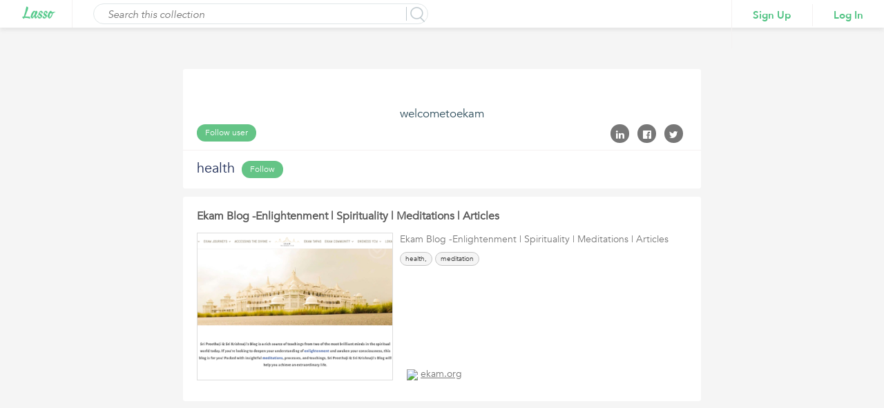

--- FILE ---
content_type: text/html;charset=ISO-8859-1
request_url: https://www.lasso.net/go/link/Q95d05?view=list
body_size: 12545
content:
<!DOCTYPE html>
				<html lang="en" >
				<head>
				<meta prefix="og: http://ogp.me/ns#" property="og:image" content="http://cdn.vflyer.com/r3/ls/1/4/1/5/7/9/8/3/7/141579837/141579837_max.png"/>
				<meta prefix="og: http://ogp.me/ns#" property="og:image:width" content="500"/>
				<meta prefix="og: http://ogp.me/ns#" property="og:image:height" content="300"/>
				<meta prefix="og: http://ogp.me/ns#" property="og:title" content="health"/>
				<meta prefix="og: http://ogp.me/ns#" property="og:type" content="website"/>
				<meta prefix="og: http://ogp.me/ns#" property="og:site_name" content="lasso.net"/>
				<meta prefix="og: http://ogp.me/ns#" property="og:url" content="https://www.lasso.net/go/link/Q95d05?view=list"/>
				<meta prefix="og: http://ogp.me/ns#" property="og:description" content=""/>
				<meta property="fb:app_id" content="183026888571980"/>

				<title>health</title>
				<meta name="viewport" content="width=device-width, initial-scale=1.0">
				<meta name="description" content=""/>

				<!-- <link rel="shortcut icon" href="images/favicon.ico" type="image/x-icon"> -->
				
				<link rel="canonical" href="https://www.lasso.net/go/link/Q95d05?view=list" />
				
				<link rel="shortcut icon" href="/go/images/favicon.ico" type="image/x-icon" />
				<link href="https://fonts.googleapis.com/css?family=Open+Sans:300,300i,400,400i,600,600i,700,700i,800" rel="stylesheet">
				<link href="/go/fonts/font-awesome-4.6.3/css/font-awesome-v2.css" rel="stylesheet">
				<link href="/go/styles/lasso2/design/bootstrap.css" rel="stylesheet" media="screen">
				<link rel="stylesheet" href="/go/styles/lasso2/design/jquery-ui.css">
				<link href="/go/styles/corral/style-v3.css" rel="stylesheet">
				<!--  Share to social media plug in scripts -->
				<script type="text/javascript">var switchTo5x=true;</script>
				<script type="text/javascript" id="st_insights_js" src="https://ws.sharethis.com/button/buttons.js?publisher=0599d372-a133-4e0c-868c-706d80cb47b5"></script>
				<script type="text/javascript">stLight.options({publisher: "0599d372-a133-4e0c-868c-706d80cb47b5", doNotHash: false, doNotCopy: false, hashAddressBar: false, servicePopup:true});</script>
				</head>
				<body>

				<!-- Google Tag Manager start -->
<noscript>
	<iframe src="//www.googletagmanager.com/ns.html?id=GTM-ND7RLC"
		height="0" width="0" style="display:none;visibility:hidden"></iframe>
</noscript>
<script async="async">
	(function(w,d,s,l,i){w[l]=w[l]||[];w[l].push({'gtm.start':
		new Date().getTime(),event:'gtm.js'});var f=d.getElementsByTagName(s)[0],
		j=d.createElement(s),dl=l!='dataLayer'?'&l='+l:'';j.async=true;j.src=
		'//www.googletagmanager.com/gtm.js?id='+i+dl;f.parentNode.insertBefore(j,f);
	})(window,document,'script','dataLayer','GTM-ND7RLC');
</script>
<!-- Google Tag Manager stops -->
<div id="externalCorralViewLoader" style="position: fixed;top: 50%;left: 50%;z-index: 1;"></div>
				<div id="ListViewWrapper">
				<div class="header">
      						<div class="logo">
							<a href="/go/index.jsp"><img height="19px" src="/go/images/lasso-logo-9b.png" alt=""></a>
      						</div>

      						<div class="searchCorral">
            					<div class="searchCorralForm">

            					<input type="submit" name="" value="" id="searchInputBtn">
            <input type="text" name="" id="searchInput" value="" placeholder="Search this collection">
            <p class="search-border">&nbsp;</p>
	</div>
      						</div>

      						<div class="loginSignupArea">
            					<ul class="loginSignupList">
                					<li><a href="javascript:void(0)" class="signin">Sign Up</a></li>
                					<li><a href="javascript:void(0)" class="login">Log In</a></li>
            					</ul>
      						</div>
      						</div>
					<!-- Mixpanel start -->
<script type="text/javascript">
	(function(e,b){if(!b.__SV){var a,f,i,g;window.mixpanel=b;b._i=[];b.init=function(a,e,d){function f(b,h){var a=h.split(".");2==a.length&&(b=b[a[0]],h=a[1]);b[h]=function(){b.push([h].concat(Array.prototype.slice.call(arguments,0)))}}var c=b;"undefined"!==typeof d?c=b[d]=[]:d="mixpanel";c.people=c.people||[];c.toString=function(b){var a="mixpanel";"mixpanel"!==d&&(a+="."+d);b||(a+=" (stub)");return a};c.people.toString=function(){return c.toString(1)+".people (stub)"};i="disable time_event track track_pageview track_links track_forms register register_once alias unregister identify name_tag set_config reset people.set people.set_once people.increment people.append people.union people.track_charge people.clear_charges people.delete_user".split(" ");
	for(g=0;g<i.length;g++)f(c,i[g]);b._i.push([a,e,d])};b.__SV=1.2;a=e.createElement("script");a.type="text/javascript";a.async=!0;a.src="undefined"!==typeof MIXPANEL_CUSTOM_LIB_URL?MIXPANEL_CUSTOM_LIB_URL:"file:"===e.location.protocol&&"//cdn.mxpnl.com/libs/mixpanel-2-latest.min.js".match(/^\/\//)?"https://cdn.mxpnl.com/libs/mixpanel-2-latest.min.js":"//cdn.mxpnl.com/libs/mixpanel-2-latest.min.js";f=e.getElementsByTagName("script")[0];f.parentNode.insertBefore(a,f)}})(document,window.mixpanel||[]);
	mixpanel.init("4ac3e7d519539334ca546840536d63d8");
</script>
<!-- Mixpanel stops -->
</div>
				<div class="content-area">
					<div class="container-fluid">
						<div class="row">
							<div class="col-lg-12">
								<div class="list-view-content">
              						  <div class="list-list-profileArea">
                        <div class="list-compare-profileAreaInner">
                           <div class="profileAreaUp">
						      <h2 style="cursor: pointer" class="externalUserProfile">
							     welcometoekam</h2>
                              <ul class="followList">
                                 <li>
                                    <a class="profile-btn follow-user" title="Click to follow"
                                       href="javascript:void(0)">Follow user</a>
                                    </li>
                                 <li>
                                    <input type="hidden" id="ownerAppUserId" value="141996955"/>
                                    </li>
                              </ul>
                              <ul class="socialLIst">
                                 <li>
                                    <a href="javascript:void(0)" class="linkedInShare"><i class="fa fa-linkedin" aria-hidden="true"></i>
                                    </a>
                                    <span class="st_linkedin_large" displayText='LinkedIn' style="display: none;"></span>
                                 </li>
                                 <li>
                                    <a href="javascript:void(0)" class="facebookShare"><i class="fa fa-facebook-official" aria-hidden="true"></i></a>
                                    <span class="st_facebook_large" displayText='Facebook' style="display: none;"></span>
                                 </li>
                                 <li>
                                    <a href="javascript:void(0)" class="twitterShare"><i class="fa fa-twitter" aria-hidden="true"></i></a>
                                    <span class="st_twitter_large" displayText='Twitter' style="display: none;"></span>
                                 </li>
                              </ul>
                           </div>
						   <div class="profileAreaDown">
                              <h1>health</h1>
                              <ul class="followList ItineraryFollow">
                                 <li>
                                    <a class="profile-btn follow-list" title="Click to follow" href="javascript:void(0)">Follow</a>
                                    <input type="hidden" id="ownerCorralId" value="14908049"/>
                                 </li>
                                 <li>
                                    </li>
                              </ul>
                              </div>
						   </div>
                     </div>
                     <div class="listViewlistingMain">
                  <div class="listViewlistingInner">
                     <ul class="listViewlisting">

                     		<a name="143334046"></a>
                        <li class="listing-con-sec" id="143334046">
                        <input type="hidden" id="itemId" name="itemId" value="143334046">
                           <h1><a target="_blank" style="color: #555;"  href="https://www.ekam.org/blog/">Ekam Blog -Enlightenment | Spirituality | Meditations | Articles</a></h1>
                           <div class="listViewlistingImgArea">
                           <div class="listViewlistingImgInner " >
                           	<a href="https://www.ekam.org/blog/" target="_blank"><div style="background-image: url(https://cdn.vflyer.com/r3/ls/1/4/1/5/7/9/8/3/7/141579837/141579837_max.png)"></div></a>
                           </div>
                              			<!-- <div class="listingOverlay">
                                 <a class="save-lasso listingSaveBtn" href="javascript:void(0)">Save</a>
                              </div> -->
										<span class="item-drop-down">
												<img src="/go/images/listingArr.png" alt="">
												<div class="profile-list-area item-drop-down-menu">
													<ul class="profile-list">
														<li> <a target="_blank"  href="https://www.ekam.org/blog/"><i class="fa fa-life-ring" aria-hidden="true"></i> Visit Page</a></li>
														<li><a href="javascript:void(0)" class="viewItem"><i aria-hidden="true" class="fa fa-pencil-square-o"></i>View Item</a></li>
														<li><a href="javascript:void(0)" class="save-lasso"><i aria-hidden="true" class="fa fa-pencil"></i> Save</a></li>
													</ul>
												<div class="listingArrArea"><div class="listingArr"></div></div>
												</div>
										</span>
                           </div>
                           <div class="listViewlistingConArea">
						       <div class="listViewlistingUp">
                              <p class="descPara">Ekam Blog -Enlightenment | Spirituality | Meditations | Articles</p>
                              <div style="height: 54px; overflow: hidden">
				               <div class="listingTags">
				               	<div title='health,' class="tags-block">health,</div><div title='meditation' class="tags-block">meditation</div></div>
				                </div>
				               <h4><img src="https://www.google.com/s2/favicons?domain=ekam.org"/> <a target="_blank" href="https://www.ekam.org/blog/">ekam.org</a></h4>
				              	</div>
				              <div class="listViewlistingDown">
				              <div class="listViewCommentSecParent  ">

				            <input type="hidden" name="itemId" value="143334046" />
				            </div>
							  </div>
				              </div>
                        </li>
						</ul>
                  </div>
               </div>
              	 				</div>
           				</div>
        			</div>
				</div>
			</div>
			<div id="saveLasso">

			</div>

			<div id="viewItemDetail">

	  		</div>

	  		<div id="dashboardProcessingLoader" class="fixedLoader hideLoader">
				<div id="dashboardProcessingContentLoader">
				</div>
			</div>

<!-- User cannot follow self pop-up starts here -->
<div class="modal fade FollowSelfPopup" id="followSelfUserPopup" tabindex="-1" role="dialog">
  <div class="modal-dialog" role="document">
    <div class="modal-content">
      <div class="modal-header">
        <a href="javascript:void(0)" class="close" data-dismiss="modal" aria-label="Close"><span aria-hidden="true">&times;</span></a>
		<h1 class="modal-title">Follow Self</h1>
      </div>
      <div class="modal-body">
      <h3 style="margin-bottom: 10px;">
      	You can't follow yourself.
      </h3>
      </div>
    </div>
  </div>
</div>
<!-- User cannot follow self pop-up ends here -->

<!-- User cannot follow self corral starts here -->
<div class="modal fade FollowSelfPopup" id="followSelfCorralPopup" tabindex="-1" role="dialog">
  <div class="modal-dialog" role="document">
    <div class="modal-content">
      <div class="modal-header">
        <a href="javascript:void(0)" class="close" data-dismiss="modal" aria-label="Close"><span aria-hidden="true">&times;</span></a>
		<h1 class="modal-title">Follow Self Corral</h1>
      </div>
      <div class="modal-body">
      <h3 style="margin-bottom: 10px;">
      	You can't follow your own corral.
      </h3>
      </div>
    </div>
  </div>
</div>
<!-- User cannot follow self corral pop-up ends here -->


				<script src="/go/js/jquery-1.12.4.js"></script>
				<script src="/go/js/jquery-ui-1.12.1.js"></script>
				<script src="/go/js/design/bootstrap.js"></script>
				<script type="text/javascript" src="/go/js/spin.min.js"></script>
				<script type="text/javascript" src="/go/js/jquery.raty.js"></script>
				<script>

				  $(document).ready(function() {
					  	

					    $("#viewItemMenu").removeClass("active");
						$("#discoverViewMenu").addClass("active");
						
					  $(".user p").click(function() {
						  $(".user .profile-list-area").toggleClass('profile-list-area-open');
					  });
					  

					  loadAlertCount();

					  $(".facebookShare").click(function(){
						  $(".st_facebook_large .stButton").click();

					  });

					  $(".linkedInShare").click(function(){
						  $(".st_linkedin_large .stButton").click();
					  });

					  $(".twitterShare").click(function(){
					  	  $(".st_twitter_large .stButton").click();
					  });


				    $('.expand-tags').click(function() {
				      var beforeToggleHeight = $(this).parents('.listingTags').height();
				      $(this).parent('.listingTags').toggleClass('listing-tags-auto');
				      var afterToggleHeight = $(this).parents('.listingTags').height();
				      var diff = (afterToggleHeight - beforeToggleHeight);
				      var minHeight = $(this).parents('.listing-con-sec').css('min-height');
				      minHeight = minHeight.substr(0,minHeight.indexOf('px'));
				      $(this).parents('.listing-con-sec').css('min-height', (parseInt(minHeight) + diff));
					  $(this).hide();
				    });
				    $('.full-des').click(function() {
				      var beforeToggleHeight = $(this).parent().height();
				      $(this).parents('.listing-con-sec p').toggleClass('full-des-height');
				      var afterToggleHeight = $(this).parent().height();
				      var diff = (afterToggleHeight - beforeToggleHeight);
				      var minHeight = $(this).parents('.listing-con-sec').css('min-height');
				      minHeight = minHeight.substr(0,minHeight.indexOf('px'));
				      $(this).parents('.listing-con-sec').css('min-height', (parseInt(minHeight) + diff));
					  $(this).hide();
				    });
				    $('.addOrViewComment').click(function(e) {
				    	var itemId = $(this).parents('.listing-con-sec').find(".listViewCommentSecParent").find('input[name="itemId"]').val();
				    	var label = $(this).text();
				    	if(!document.getElementById("loggedInUserId")  && itemId && label == "Add Comment"){
				    		var targetURL;
				    		if(window.location.href.indexOf('?') > 0){
				    			targetURL = encodeURIComponent(window.location.href+"&src=ecv&pageAction=cmt&login=true&followRefId="+itemId);
				    		}else{
				    			targetURL = encodeURIComponent(window.location.href+"?src=ecv&pageAction=cmt&login=true&followRefId="+itemId);
				    		}
							  var redirectTo = "/go/logout?src=ecv&target="+targetURL;
							window.top.location.href = redirectTo;
							return;
						  }
				      $(this).parents('.listing-con-sec').find(".listViewCommentSecParent").toggleClass('commentReview-open');
				    });

				    
				    $('.addComm').click(function(){
				    	var itemId = $(this).next().find('input[name="itemId"]').val();
				    	if(!document.getElementById("loggedInUserId") && itemId){
				    		var targetURL;
				    		if(window.location.href.indexOf('?') > 0){
				    			targetURL  = encodeURIComponent(window.location.href+"&src=ecv&pageAction=cmt&login=true&followRefId="+itemId);
				    		}else{
				    			targetURL  = encodeURIComponent(window.location.href+"?src=ecv&pageAction=cmt&login=true&followRefId="+itemId);
				    		}
							var redirectTo = "/go/logout?src=ecv&target="+targetURL;
							window.top.location.href = redirectTo;
							return;
						  }
				    	$(this).next().toggle();
				    });
				    $(".alert-area").click(function () {
						window.location = "/go/lasso/view-alerts";
					});

					$(".toggle-btn").click(function(){
						$("#foo").toggle();
					});

					$(".logout").click(function(){
						window.location='/go/logout?src=ecv&target='+encodeURIComponent(window.location.href);
					});

					$(".signin").click(function(){
						if(window.location.href.indexOf('?') > 0){
							  queryString = window.location.href + "&src=ecv&login=true";
						}else{
							  queryString = window.location.href + "?src=ecv&login=true";
						}
						var targetURL = encodeURIComponent(queryString);
						var redirectTo = "/go/logout?src=ecv&act=sign&target="+targetURL;
						window.location=redirectTo;
					});

					$(".login").click(function(){
						if(window.location.href.indexOf('?') > 0){
							  queryString = window.location.href + "&src=ecv&login=true";
						}else{
							  queryString = window.location.href + "?src=ecv&login=true";
						}
						var targetURL = encodeURIComponent(queryString);
						var redirectTo = "/go/logout?src=ecv&target="+targetURL;
						window.location=redirectTo;
					});

					  $('.listingTags').each(function(index, val1){
						  var $val1 = $(val1);
						  var $expandTags = $val1.find('.expand-tags');
						  if($expandTags){
							  if(!$expandTags.next().is("span"))
								  $expandTags.remove();
						  }
					 });

				  });

				  $(document).on('click', ".cancel-btn",function(){
				    	$(this).parent().parent().toggle()
				    });

				  $(document).on('click', ".reply-btn", function(){
					  var $itemId = $(this).find("input[name='itemId']");
					  var $itemNoteId = $(this).find("input[name='itemNoteId']");
					  var $parentNoteId = $(this).find('input[name="parentNoteId"]');

					  if(!document.getElementById("loggedInUserId")){
						  var targetURL;
						  
							  if(window.location.href.indexOf('?') > 0){
								  targetURL = encodeURIComponent(window.location.href+"&src=ecv&pageAction=cmt&login=true&followRefId="+$itemId.val()+"&itemNoteId="+$itemNoteId.val());
							  }else{
								  targetURL = encodeURIComponent(window.location.href+"?src=ecv&pageAction=cmt&login=true&followRefId="+$itemId.val()+"&itemNoteId="+$itemNoteId.val());
							  }
							  var redirectTo = "/go/logout?src=ecv&target="+targetURL;
							  window.top.location.href = redirectTo;
							return;
						 
					  }

					  if(!$(this).parent().next().is(".commentArea")){
						  var replyForm = '<div class="commentArea">';
						  replyForm += '<textarea placeholder="Add your reply..."></textarea>';
						  replyForm += '<input type="hidden" name="itemId" value="'+$itemId.val()+'"/>';
						  replyForm += '<input type="hidden" name="parentNoteId" value="'+$parentNoteId.val()+'"/>';
						  replyForm += '<input type="button" class="addComment" name="" value="Submit"/>';
						  replyForm += '</div>';
						  $(this).parent().after(replyForm);
					  }else{
						  $(this).parent().next().remove();
					  }
				});


				  $(document).on('click', ".follow-user", function(){
					  toggleProcessingImage();
					  var refTypeId = 3;
					  var followRefId = $("#ownerAppUserId").val();
					  if(!document.getElementById("loggedInUserId")){
						  
							  if(window.location.href.indexOf('?') > 0){
								  queryString = window.location.href + "&src=ecv&pageAction=usr&login=true&followRefId="+followRefId;
							  }else{
								  queryString = window.location.href + "?src=ecv&pageAction=usr&login=true&followRefId="+followRefId;
							  }
							  var targetURL = encodeURIComponent(queryString);
							  var redirectTo = "/go/logout?src=ecv&target="+targetURL;
								window.top.location.href = redirectTo;
								return;
						  


					  }

					  $.ajax({
						  type: "post",
						  headers:
							{
								"Accept" : "application/json"
							},
							url: '/go/api?action=follow-settings',
							data: {refTypeId: refTypeId, refId: followRefId, followStatus: 20},
							success: function(data) {
								$("#externalCorralViewLoader").hide();
								$("#processingImageLoader").hide();
								if (data && data.response) {
									var successful = data.response.success;
									if (successful) {
										var follow = $('.follow-user');
										follow.removeClass('follow-user');
										follow.addClass('unfollow-user');
										follow.attr("title", "Click to unfollow");
										follow.text('Unfollow');

										var followCount =  data.response.data.followCount;
										if(followCount){
											/* if(parseInt(followCount) == 0){
												$("#userFollowerCount").hide();
											}else{ */
												if(followCount == 1){
													$("#userFollowerCount").html(followCount.toString().replace(/,/g, "").replace(/\B(?=(\d{3})+(?!\d))/g, ",") + ' Follower');
												}else{
													$("#userFollowerCount").html(followCount.toString().replace(/,/g, "").replace(/\B(?=(\d{3})+(?!\d))/g, ",") + ' Followers');
												}
												$("#userFollowerCount").show();
											/* } */
										}
									}
								}
							}

					  });
				  });

				  $(document).on('click', ".follow-list", function(){
					  toggleProcessingImage();
					  var refTypeId = 2;
					  var followRefId = $("#ownerCorralId").val();

					  if(!document.getElementById("loggedInUserId")){
						  
							  if(window.location.href.indexOf('?') > 0){
								  queryString = window.location.href + "&src=ecv&pageAction=lst&login=true&followRefId="+followRefId;
							  }else{
								  queryString = window.location.href + "?src=ecv&pageAction=lst&login=true&followRefId="+followRefId;
							  }
							  var targetURL = encodeURIComponent(queryString);
							  var redirectTo = "/go/logout?src=ecv&target="+targetURL;
								window.top.location.href = redirectTo;
								return;
						  
					  }

					  followList(refTypeId, followRefId);
				  });

				  function followList(refTypeId, followRefId) {
					  $.ajax({
						  type: "post",
						  headers:
							{
								"Accept" : "application/json"
							},
							url: '/go/api?action=follow-settings',
							data: {refTypeId: refTypeId, refId: followRefId, followStatus: 20},
							success: function(data) {
								
								$("#externalCorralViewLoader").hide();
								$("#processingImageLoader").hide();
								if (data && data.response) {
									var successful = data.response.success;
									if (successful) {
										var follow = $('.follow-list');
										follow.removeClass('follow-list');
										follow.addClass('unfollow-list');
										follow.attr("title", "Cilck to unfollow");
										follow.text('Unfollow');

										var followCount =  data.response.data.followCount;
										if(followCount){
					/* 						if(parseInt(followCount) == 0){
												$("#listFollowerCount").hide();
											}else{ */
												if(followCount == 1){
													$("#listFollowerCount").html(followCount.toString().replace(/,/g, "").replace(/\B(?=(\d{3})+(?!\d))/g, ",") + ' Follower');
												}else{
													$("#listFollowerCount").html(followCount.toString().replace(/,/g, "").replace(/\B(?=(\d{3})+(?!\d))/g, ",") + ' Followers');
												}

												//$("#listFollowerCount").attr("style","display:inline; color: #656d78;font-size: 15px;font-weight: 400;float: none;padding-top: 3px;");
											/* } */
										}
									}
								}
							}

					  });
				  }

				  $(document).on('click', ".unfollow-user", function(){
					  toggleProcessingImage();
					  var refTypeId = 3;
					  var followRefId = $("#ownerAppUserId").val();

					  $.ajax({
						  type: "post",
						  headers:
							{
								"Accept" : "application/json"
							},
							url: '/go/api?action=follow-settings',
							data: {refTypeId: refTypeId, refId: followRefId, followStatus: 0},
							success: function(data) {
								$("#externalCorralViewLoader").hide();
								$("#processingImageLoader").hide();
								if (data && data.response) {
									var successful = data.response.success;
									if (successful) {
										var follow = $('.unfollow-user');
										follow.removeClass('unfollow-user');
										follow.addClass('follow-user');
										follow.attr("title", "Click to follow");
										follow.text('Follow');

										var followCount =  data.response.data.followCount;

											/* if(parseInt(followCount) == 0){
												$("#userFollowerCount").hide();
											}else{ */
												if(followCount == 1){
													$("#userFollowerCount").html(followCount.toString().replace(/,/g, "").replace(/\B(?=(\d{3})+(?!\d))/g, ",") + ' Follower');
												}else{
													$("#userFollowerCount").html(followCount.toString().replace(/,/g, "").replace(/\B(?=(\d{3})+(?!\d))/g, ",") + ' Followers');
												}

												$("#userFollowerCount").show();
											/* } */
									}
								}
							}

					  });
				  });

				  $(document).on('click', ".unfollow-list", function(){
					  toggleProcessingImage();
					  var refTypeId = 2;
					  var followRefId = $("#ownerCorralId").val();

					  $.ajax({
						  type: "post",
						  headers:
							{
								"Accept" : "application/json"
							},
							url: '/go/api?action=follow-settings',
							data: {refTypeId: refTypeId, refId: followRefId, followStatus: 0},
							success: function(data) {
								
								$("#externalCorralViewLoader").hide();
								$("#processingImageLoader").hide();
								if (data && data.response) {
									var successful = data.response.success;
									if (successful) {
										var follow = $('.unfollow-list');
										follow.removeClass('unfollow-list');
										follow.addClass('follow-list');
										follow.attr("title","Click to follow");
										follow.text('Follow');

										var followCount =  data.response.data.followCount;

											/* if(parseInt(followCount) == 0){
												$("#listFollowerCount").hide();
											}else{ */
												if(followCount == 1){
													$("#listFollowerCount").html(followCount.toString().replace(/,/g, "").replace(/\B(?=(\d{3})+(?!\d))/g, ",") + ' Follower');
												}else{
													$("#listFollowerCount").html(followCount.toString().replace(/,/g, "").replace(/\B(?=(\d{3})+(?!\d))/g, ",") + ' Followers');
												}

												//$("#listFollowerCount").attr("style","display:inline; color: #656d78;font-size: 15px;font-weight: 400;float: none;padding-top: 3px;");
												//$("#listFollowerCount").attr("title","Click to get notified when updates are made to this corral");
										/* 	} */
									}
								}
							}

					  });
				  });

				  jQuery(document).on('click', ".addComment",function(){
					  	toggleProcessingImage();
					  	try{
					  		toggleProcessingImageForItemViewDetailPopUp();
					  	}catch(e){

					  	}
						var elem = this;
						var commentArea = jQuery(elem).parents('.commentArea');
						var itemId =  commentArea.find('input[name="itemId"]').val();
						var notes = commentArea.find('textarea').val();
						var parentNoteId = commentArea.find('input[name="parentNoteId"]').val();

						if(!parentNoteId){
							parentNoteId = -1;
						}

						if(notes){

							jQuery.ajax({
								type: "post",
								headers:
									{
										"Accept" : "application/json"
									},
								url: '/go/api?action=add-notes',
								data: {itemId:itemId, notes: notes, parentNoteId: parentNoteId},
								success: function(data) {
									$("#externalCorralViewLoader").hide();
									$("#viewItemDetailLoader").hide();
									$("#processingImageLoader").hide();
									if (data && data.response) {
										successful = data.response.success;
										if (successful) {

		 									var latest = '';
		 									var isFirstInner = false;
		 									/* if(parentNoteId && parentNoteId != -1){
		 										if(jQuery(elem).parents('.add-comm-area').parents('.comm-listing-inner').length == 0){
		 											isFirstInner = true;
		 											latest += '<ul class="comm-listing comm-listing-inner">';
		 										}
		 									} */
											var jsonResponse = jQuery.parseJSON(data.response.data.note);
											 var notes = jsonResponse.note;
											 var userName = jsonResponse.userName;
											 var userFirstLastName = jsonResponse.userFirstAndLastName;
											 var itemNoteCount = jsonResponse.itemNoteCount;
											 var timeStamp = jsonResponse.timeStamp;
											 var profile;
/* 											 latest += '<li>';
											 latest += '<div class="comm-listing-pic">';
											 if(jsonResponse.authorPhoto){
												 profile = jsonResponse.authorPhoto;
											 latest += '<img src="'+profile+'" alt="">';
											 }else{
												 profile = jsonResponse.firstChar;
												 latest += '<div class="alert-actor no-img"><p style="font-weight: bold;font-size: 25px;">'+profile+'</p></div>';
											 }
						                  	latest += '</div>';
						                  	latest += '<div class="comm-listing-con">';
						                  	latest += '<h3>'+userName+'</h3>';
						                 	latest += '<p>'+notes+'</p>';
						                    latest += '<ul class="reply-rating">';
						                    if(parentNoteId && parentNoteId != -1)
						                    	latest += '<input type="hidden" name="parentNoteId" value="'+jsonResponse.parentNoteId+'"/>';
						                    else
						                    	latest += '<input type="hidden" name="parentNoteId" value="'+jsonResponse.itemNoteId+'"/>';
						                    latest += '<input type="hidden" name="itemId" value="'+itemId+'"/>';
						                    latest += '<li><i class="fa fa-reply reply-btn"></i></li>';
						                    latest += '</ul>';
						                    latest += '</div>'; */

						                  	latest += "<li>";
						                  	latest += "<h3>"+userFirstLastName+" <a href='javascript:void(0)'> @"+userName+"</a></h3>";
						                  	latest += "<p>"+notes+"</p>";
						                  	latest += "<h2><a href='javascript:void(0)' class='reply-btn'>";
						                  	latest += "<input type='hidden' name='itemId' value="+itemId+">";
						                  	if(parentNoteId && parentNoteId != -1)
						                    	latest += '<input type="hidden" name="parentNoteId" value="'+jsonResponse.parentNoteId+'"/>';
						                    else
						                    	latest += '<input type="hidden" name="parentNoteId" value="'+jsonResponse.itemNoteId+'"/>';
						                    latest += "<i class='fa fa-reply' aria-hidden='true'></i> Reply</a></h2>";
						                  	latest += "<h5>"+timeStamp+"</h5>";
						                  	if(jsonResponse.authorPhoto){
												 profile = jsonResponse.authorPhoto;
											 latest += "<img class='userDp' src='"+profile+"' alt=''>";
											 }else{
												 profile = jsonResponse.firstChar;
												 latest += '<div class="alert-actor no-img"><p style="font-weight: bold;font-size: 25px;">'+profile+'</p></div>';
											 }
											latest += "</li>";

											if(parentNoteId && parentNoteId != -1){
												if(jQuery(elem).parents('.listViewReplySec').length > 0){
													jQuery(elem).parents('.listViewReplySec').find('.commentUserList').append(latest);
													jQuery(elem).parents('.listViewReplySec').find('.commentArea').remove();
												}else if(jQuery(elem).parent().next().is(".listViewReplySec")){
													if(jQuery(elem).parent().next().find('.commentUserList').length == 0){
														var $ul = $("<ul>");
														$ul.addClass('commentUserList');
														$ul.append(latest);
														var $divReply = $("<div>");
														$divReply.addClass("reply-sec listViewReplySec");
														$divReply.append($ul);
														jQuery(elem).parent().after($divReply);
													}else{
														jQuery(elem).parent().next().find('.commentUserList').append(latest);
													}

													jQuery(elem).parent().remove();
												}
												else{
													var $replySec = $("<div>");
													$replySec.addClass("reply-sec listViewReplySec");
													var $replySecUl =  $("<ul>");
													$replySecUl.addClass("commentUserList");
													$replySecUl.append(latest);
													$replySec.append($replySecUl);
													jQuery(elem).parents('.commentArea').after($replySec);
													jQuery(elem).parents('.commentArea').remove();
												}
											}else{
												if(jQuery(elem).parents('.commentArea').next().is('.commentUserList')){
			                                    	jQuery(elem).parents('.commentArea').next().prepend(latest);
			                                    }else{
			                                    	var ul = $("<ul>");
			                                    	ul.addClass("commentUserList");
			                                    	ul.wrapInner(latest);
			                                    	jQuery(elem).parents('.commentArea').after(ul);
			                                    }
											}


/* 						                    if(parentNoteId && parentNoteId != -1){
						                    	var innerDiv = '';
						                    	if(isFirstInner){
							                    	latest += "</ul>";
							                    	innerDiv = jQuery(elem).parents('.add-comm-area').parents('.comm-listing-con');
							                    	innerDiv.after(latest);
							                    }else{
							                    	innerDiv = jQuery(elem).parents('.add-comm-area').parents('.comm-listing-inner');
							                    	innerDiv.append(latest);
							                    }

						                    	var addCommentDiv = innerDiv.find('.add-comm-area').remove();

						                    }else{
						                    	if(jQuery(elem).parents('.add-comm-area').next().length != 0){
						                    		jQuery(elem).parents('.add-comm-area').next().prepend(latest);
						                    	}else{
						                    		if(jQuery(elem).parents('.add-comm-area').prev().hasClass('addComm'))
						                    			jQuery(elem).parents('.add-comm-area').prev().before("<ul class='comm-listing'>" + latest + "</ul>");
						                    		else
						                    			jQuery(elem).parents('.add-comm-area').after("<ul class='comm-listing'>" + latest + "</ul>");
						                    	}
						                    } */

											 jQuery(elem).parents('.commentArea').find('textarea').val('');
										}else {
											alert('Test');
										}
									}
									else {
										alert('Test');
									}
								}
							});
					}else{
						$("#externalCorralViewLoader").hide();
						$("#processingImageLoader").hide();
						alert("Please provide a valid input.");
					}

					});

				  $(document).on('click', '.save-lasso', function(){
					  toggleProcessingImage();
					  var itemId =$("#viewItemDetailPopUp input[name='itemId']").val();
					  if(itemId == null){
						  itemId =  $(this).closest(".listing-con-sec").find("#itemId").val();
					  }
				    	if(!document.getElementById("loggedInUserId") && itemId){
				    		
						  if(window.location.href.indexOf('?') > 0){
							  queryString = window.location.href +  "&src=ecv&pageAction=saveLasso&login=true&followRefId="+itemId;
						  }else{
							  queryString = window.location.href +  "?src=ecv&pageAction=saveLasso&login=true&followRefId="+itemId;
						  }
						  var targetURL = encodeURIComponent(queryString);
						  var redirectTo = "/go/logout?src=ecv&utm_source=user_content&itemId="+itemId+"&shareKey=Q95d05&target="+targetURL;
							window.top.location.href = redirectTo;
							return;
					  
						}

					  if(itemId){
						  saveLasso(itemId);
					  }

				  });

				  var saveLasso= function(itemId){

					  var URL = "/go/lasso/lasso-save?itemId="+itemId+"";

					  $("#saveLasso").load(URL, function(){
						  	

						  $("#externalCorralViewLoader").hide();
						  $("#processingImageLoader").hide();
						  $('#saveLassoPopup').css('z-index', '10000');
						  $("#saveLassoPopup").modal({backdrop: 'static', keyboard: false});
					  });
				  }

				  

					//Load Alert Count - modified - March 23, 2016
					function loadAlertCount() {
						$.ajax({
							type: "post",
							headers:
								{
									"Accept" : "application/json"
								},
							url: "/go/api",
							data: "action=manage-alerts&requestType="+0,
							dataType: "json", // jsonp enables cross-domain support, which includes when accessing urls with "https://" from a non-secure location
							success: function(data) {
								if (data && data.response) {
									successful = data.response.success;
									if (successful) {
										if (data.response.data.count > 0) {
											$("#alert-count").css("display", "");
											$("#alert-count").attr("class","notife-num");
											$("#alert-count").parent().removeClass("empty");
											$('#alert-count').html(data.response.data.count);
											$('#alert-count').closest(".email").removeClass("empty");
										} else {
											$("#alert-count").css("display", "none");
											$('#alert-count').closest(".email").addClass("empty");
										}
									}
								}
								else {
								}
							},
							error: function(j, err){
							}
						});
					}


					$(function() {
						   $(".listing-img-sec").hover(function() {
						    $(this).find("span").show();
						    },function(){
						    $(this).find("span").hide();
						  });
						 });

					$(".readMore").click(function(){
						var $fullDesc = $(this).parent().parent().find('.fullDesc');
						$(this).parent().html($fullDesc.val());
					});

					$(".listing-con-sec").each(function(){
						var $listigTags =  $(this).find('.listingTags');
						if($listigTags && !$listigTags.is(':empty')){
							$listigTags.find(".more").remove();
							var total = 0;
							var added = false;
							if($listigTags.height() > 54){
								$listigTags.find(".tags-block").each(function(){
									total +=  ($(this).width() + 43);
									if(total > 580 && !added){
										$('<div class="tags-block more"><a class="showMoreTags" href="javascript:void(0)">more.</a></div> <div style="clear:both"></div>').insertBefore($(this));
										added = true;
									}else{
										total -= 43;
									}
								});
							}
						}
					});

					$(".more").click(function(){
						 $el =  $(this).parent().parent()
						 $el.css('height',$(this).parent().innerHeight());
						 $el.css('margin-bottom',"10px");
						 $(this).remove();
					});

					/* Loader configuration starts here */

					var opts = {
						lines: 11, // The number of lines to draw
						length: 10, // The length of each line
						width: 4, // The line thickness
						radius: 9, // The radius of the inner circle
						corners: 1, // Corner roundness (0..1)
						rotate: 0, // The rotation offset
						direction: 1, // 1: clockwise, -1: counterclockwise
						color: '#000', // #rgb or #rrggbb or array of colors
						speed: 0.8, // Rounds per second
						trail: 80, // Afterglow percentage
						shadow: false, // Whether to render a shadow
						hwaccel: false, // Whether to use hardware acceleration
						className: 'spinner', // The CSS class to assign to the spinner
						zIndex: 2e9, // The z-index (defaults to 2000000000)
						top: 'auto', // Top position relative to parent in px
						left: 'auto' // Left position relative to parent in px
					};

					function insertLoader(targetId){
						var target = document.getElementById(targetId);
						var spinner = new Spinner(opts).spin(target);
					}

					var isLoaderInserted = false;
					function toggleProcessingImage(){
						if(!isLoaderInserted){
							insertLoader("externalCorralViewLoader");
							isLoaderInserted = true;
						}
						$("#externalCorralViewLoader").show();
					}
				/* Loader configuration ends here */

				/* Notify alert dialog functions starts here */

					$(".notife").click(function() {
						toggleProcessingImage();
						$("#notifyPopup").load("/go/lasso/view-alerts?isBookmarklet=true",function(){
							$("#externalCorralViewLoader").hide();
							$("#processingImageLoader").hide();
							$(".notifi-list-area").toggleClass('notifi-list-area-open');
						});

					});

					$(".notife div").click(function(e) {
						e.stopPropagation();
					});

					function showModal(){
						$("#markAllReadModal").modal();
					}

					function markAsRead() {

						$.ajax({
							type: "post",
							headers:
								{
									"Accept" : "application/json"
								},
							url: "/go/api",
							data: "action=manage-alerts&requestType="+1,
							dataType: "json", // jsonp enables cross-domain support, which includes when accessing urls with "https://" from a non-secure location
							success: function(data) {
								if (data && data.response) {
									successful = data.response.success;
									if (successful) {
										$('li.unread').removeClass("unread");
										$("#alert-count").css("display", "none");
										$('#alert-count').closest(".email").addClass("empty");
									}
									toggleMarkAllRead();
								}
								else {
									//$msgErrorDiv.html("#vfi-messages .error_msg .msg_text").html("There was an error performing your request (no response was received).").show();
								}
							},
							error: function(j, err){
								//$msgErrorDiv.html("#vfi-messages .error_msg .msg_text").html("There was an error performing your request (no response was received).").show();
							}
						});

					}
				/* Notify alert dialog functions ends here */

				/* User not follow self functions starts here */
					$(".followSelfUser").click(function(){
						toggleProcessingImage();
						$("#followSelfUserPopup").modal();
						$("#externalCorralViewLoader").hide();
						$("#processingImageLoader").hide();
					});

					$(".followSelfCorral").click(function(){
						toggleProcessingImage();
						$("#followSelfCorralPopup").modal();
						$("#externalCorralViewLoader").hide();
						$("#processingImageLoader").hide();
					});
				/* User not foloow self functions ends here */

		/** View item pop-up load functions **/
		

		$(document).on("click" ,".viewItem", function(){
			var isCommentClick = false;
			isCommentClick = $(this).children().hasClass('fa-comment-o');
			$("#dashboardProcessingLoader").css({'position':'fixed'});
			insertLoader("dashboardProcessingLoader");
			$("#dashboardProcessingLoader").show();
			var itemId = $(this).closest('.listing-con-sec').find('input[name="itemId"]').val();
			viewItemDetailURL = '/go/lasso/item-detail?itemId='+itemId+"";
			displayItemDetailDialog(viewItemDetailURL, isCommentClick);
		});

		function displayItemDetailDialog(viewItemDetailURL, isCommentClick){
			$("#viewItemDetail").load(viewItemDetailURL,function(){
			

				 $("#dashboardProcessingLoader").hide();
				 $('#viewItemDetailPopUp').css('z-index', '9999999');
				 $("#viewItemDetailPopUp").modal({backdrop: 'static', keyboard: false});
			

				 if(isCommentClick){
					 $(".commentRow h3").click();
					 var viewportOffset = $('#viewItemDetailPopUp .commentRow')[0].getBoundingClientRect();
					// these are relative to the viewport, i.e. the window
					var top = viewportOffset.top;
					var left = viewportOffset.left
					 //var top = $('#viewItemDetailPopUp .commentRow').position().top;
					 $('#viewItemDetailPopUp').animate({
					        scrollTop: top
					    }, 800);
				 }
			});
		}

		// Render rating for view item detail pop-up.
		function renderViewItemDetailPopUpRating(id){
			$("#ratingPopUp"+id).raty({
				path: '/go/images/bookmark-raty/',
				half: false,
				score: function() {
								return $(this).attr('data-rating');
						},
					click: function(score, evt) {
								$(this).attr('data-rating',score);
								var itemId =  $(this).attr('data-item-id');
								submitRatingChanges("Rating", score,itemId);

						}

			});
		}

		function submitRatingChanges(attribNameParam, attribValParam, itemIdParam){
			$.ajax({
				type: "post",
				headers:
					{
						"Accept" : "application/json"
					},
				url: '/go/api?action=auto-save',
				data: { itemId: itemIdParam, attribName: attribNameParam, attribVal: attribValParam},
				dataType: "json", // jsonp enables cross-domain support, which includes when accessing urls with "https://" from a non-secure location
				success: function(data) {
					if (data && data.response) {
						successful = data.response.success;
						if (successful) {
								var starsFilter = $("#f_stars").val();
								if(starsFilter != null && typeof starsFilter != 'undefined' && starsFilter.length > 0 ){
									var answer = confirm("You have rating as filter. Do you want to reload the results?");
									if(answer){
										window.location.reload();
									}
								}
						}
					}
					else {
					}
				},
				error: function(j, err){
				}
			});

		}

		/** Search keyword functions starts here **/

		$("#searchInputBtn").click(function(){
			searchCorral();
		});

		$(".externalUserProfile").click(function(){
			var followRefId = $("#ownerAppUserId").val();

			 window.location = "https://www.lasso.net/go/lasso/external-public-user?userId="+followRefId+ "";
			 return;
		});

		$("#searchInput").keypress(function(e){
				if(e.keyCode == 13)
					searchCorral();
		});

		function searchCorral(){
			window.location = '/go/link/Q95d05?keyword='+$("#searchInput").val();
		}

		$("#removeKeyword").click(function(){
			window.location = '/go/link/Q95d05?clearTag=true';
		});

		/** Search keyword functions ends here **/

/*		//Log Mixpanel external corral view bookmarklet.
		$(window).load(function(){
			var jsonArray = [];
	  		var message = "External corral view";
	  		logMixPanelEvent(jsonArray, message);
		});

		// Responsible to log Mixpanel events.
		  var logMixPanelEvent = function(data, message){
			try{
				if(data && data != 'undefined' && data.length > 0){
					mixpanel.people.set({
						"$created": new Date(),
						"$email": data[0].email,
						"$name": data[0].userId
					});
					mixpanel.identify(data[0].userId);
				}
				mixpanel.track(message);
			}catch(e){

			}

		};
*/

		function setLocalStorageItem(itemName,thisItem){
			if(itemName == 'saveLasso'){
				if(typeof(thisItem.closest("#viewItemDetailPopUp")[0]) != 'undefined'){
					 localStorage.setItem('viewItemDetailPopUp', "true");
					 var itemId =$("#viewItemDetailPopUp input[name='itemId']").val();
					 localStorage.setItem('itemId', itemId);
			    }else{
			    	localStorage.setItem('itemId', thisItem.closest(".listing-con-sec").find("#itemId").val());

			    }
			}else if(itemName == 'comment'){
				 var $itemId = thisItem.find("input[name='itemId']").val();
				  var $itemNoteId = thisItem.find("input[name='itemNoteId']").val();
				  var $parentNoteId = thisItem.find('input[name="parentNoteId"]').val();
				  localStorage.setItem('itemId', $itemId);
				  localStorage.setItem('itemNoteId', $itemNoteId);
				  localStorage.setItem('parentNoteId', $parentNoteId);
			}
			localStorage.setItem(itemName, "true");
		}
		function getLocalStorageItem(itemName){
			if(localStorage.getItem(itemName) != null && localStorage.getItem(itemName) == "true"){
				return true;
			}else{
				return false;
			}
		}

		function storeInformation(){
			
		}

				</script>

	 <script>
	    var logMixPanelEvent = function(data, message){
			// null operation
		};
		</script>
	  <input type="hidden" name="recommendationCount" id="recommendationCount" value=0>
		 <script>
			  var filterArray = new Array();
			  function setFilterIDs(){
					var elements = $('[name="itemId"]');
					var nonUniqueElements = [];
					for (var i = 0;i<elements.length;i++)
					{
						nonUniqueElements.push(elements[i].value);
					}

					$.each(nonUniqueElements, function(i, el){
						if($.inArray(el, filterArray) === -1) filterArray.push(el);
					});
			  }
			  setFilterIDs();
			</script>
				</body>
				</html>

--- FILE ---
content_type: text/css
request_url: https://www.lasso.net/go/styles/corral/style-v3.css
body_size: 14293
content:
@charset "utf-8";

/* CSS Document */
* {
	margin: 0;
	padding: 0;
}
ul, ol {
	list-style: none;
	margin: 0;
}
a:hover, a:focus {
	outline: none;
	text-decoration: none;
	color: inherit;
}
p, h1, h2, h3, h4, h5, h6 {
	margin: 0;
	padding: 0;
}
input, textarea {
	outline: none;
	box-shadow: none;
}
a {
	text-decoration: none;
}
a, div, ul, img {

	/*transition: all 0.5s ease-out;
	-moz-transition: all 0.5s ease-out;
	-webkit-transition: all 0.5s ease-out;
	-o-transition: all 0.5s ease-out;*/
	box-sizing: border-box;
	-moz-box-sizing: border-box;
	-webkit-box-sizing: border-box;
	-o-box-sizing: border-box;
}
@font-face {
	font-family: 'AvenirNext-Regular';
	src: url('../lasso2/design/fonts/AvenirNext-Regular.eot?#iefix') format('embedded-opentype'), url('../lasso2/design/fonts/AvenirNext-Regular.woff') format('woff'), url('../lasso2/design/fonts/AvenirNext-Regular.ttf')  format('truetype'), url('../lasso2/design/fonts/AvenirNext-Regular.svg#AvenirNext-Regular') format('svg');
	font-weight: normal;
	font-style: normal;
}
@font-face {
	font-family: 'AvenirNext-Bold';
	src: url('../lasso2/design/fonts/AvenirNext-Bold.eot?#iefix') format('embedded-opentype'), url('../lasso2/design/fonts/AvenirNext-Bold.woff') format('woff'), url('../lasso2/design/fonts/AvenirNext-Bold.ttf')  format('truetype'), url('../lasso2/design/fonts/AvenirNext-Bold.svg#AvenirNext-Bold') format('svg');
	font-weight: normal;
	font-style: normal;
}
@font-face {
	font-family: 'AvenirNext-DemiBold';
	src: url('../lasso2/design/fonts/AvenirNext-DemiBold.eot?#iefix') format('embedded-opentype'), url('../lasso2/design/fonts/AvenirNext-DemiBold.woff') format('woff'), url('../lasso2/design/fonts/AvenirNext-DemiBold.ttf')  format('truetype'), url('../lasso2/design/fonts/AvenirNext-DemiBold.svg#AvenirNext-DemiBold') format('svg');
	font-weight: normal;
	font-style: normal;
}
@font-face {
	font-family: 'Avenir-Roman';
	src: url('../lasso2/design/fonts/Avenir-Roman.eot?#iefix') format('embedded-opentype'), url('../lasso2/design/fonts/Avenir-Roman.woff') format('woff'), url('../lasso2/design/fonts/Avenir-Roman.ttf')  format('truetype'), url('../lasso2/design/fonts/Avenir-Roman.svg#Avenir-Roman') format('svg');
	font-weight: normal;
	font-style: normal;
}
@font-face {
	font-family: 'Avenir-Black';
	src: url('../lasso2/design/fonts/Avenir-Black.eot?#iefix') format('embedded-opentype'), url('../lasso2/design/fonts/Avenir-Black.woff') format('woff'), url('../lasso2/design/fonts/Avenir-Black.ttf')  format('truetype'), url('../lasso2/design/fonts/Avenir-Black.svg#Avenir-Black') format('svg');
	font-weight: normal;
	font-style: normal;
}
@font-face {
	font-family: 'Avenir-Medium';
	src: url('../lasso2/design/fonts/Avenir-Medium.eot?#iefix') format('embedded-opentype'), url('../lasso2/design/fonts/Avenir-Medium.woff') format('woff'), url('../lasso2/design/fonts/Avenir-Medium.ttf')  format('truetype'), url('../lasso2/design/fonts/Avenir-Medium.svg#Avenir-Medium') format('svg');
	font-weight: normal;
	font-style: normal;
}
@font-face {
	font-family: 'Avenir-Book';
	src: url('../lasso2/design/fonts/Avenir-Book.eot?#iefix') format('embedded-opentype'), url('../lasso2/design/fonts/Avenir-Book.woff') format('woff'), url('../lasso2/design/fonts/Avenir-Book.ttf')  format('truetype'), url('../lasso2/design/fonts/Avenir-Book.svg#Avenir-Book') format('svg');
	font-weight: normal;
	font-style: normal;
}
@font-face {
	font-family: 'Avenir-BookOblique';
	src: url('../lasso2/design/fonts/Avenir-BookOblique.eot?#iefix') format('embedded-opentype'), url('../lasso2/design/fonts/Avenir-BookOblique.woff') format('woff'), url('../lasso2/design/fonts/Avenir-BookOblique.ttf')  format('truetype'), url('../lasso2/design/fonts/Avenir-BookOblique.svg#Avenir-BookOblique') format('svg');
	font-weight: normal;
	font-style: normal;
}
body {
	background: #f5f5f5;
	font-family: 'AvenirNext-Regular';
	font-weight: normal;
	font-style: normal;
}
#ListViewWrapper {
	width: 100%;
	float: left;
}
.content-area {
	width: 100%;
	float: left;
	padding: 15px 0;
}
.header {
	background: #fff none repeat scroll 0 0;
	box-shadow: 0 4px 5px #e6e6e6;
	float: left;
	height: 40px;
	position: relative;
	width: 100%;
}
.logo {
	width: 105px;
	float: left;
	height: 40px;
	padding: 8px;
	border-right: solid 1px #f4f1f1;
	padding-left: 31px;
}
.logo a {
	display: block;
}
#ListViewWrapper .searchCorralForm {
	border: 1px solid #e1e7e8;
	border-radius: 30px;
	float: left;
	height: 30px;
	margin: 5px 0 0 30px;
	width: 485px;
	padding: 4px;
}
#ListViewWrapper .searchCorralForm input[type="submit"] {
	border: none;
	background: url(../../images/search-icon.png) center center no-repeat;
	width: 22px;
	height: 22px;
	float: right;
}
#ListViewWrapper .searchCorralForm input[type="text"] {
	color: #2f4e5c;
	font-size: 15px;
	font-family: 'Avenir-BookOblique';
	font-weight: normal;
	border: none;
	background: none;
	/* border-right: solid 1px #f4f1f1; */
	margin-left: 6px;
	padding: 0 0 0 10px;
	width: 88%;
	line-height: 22px;
	float: left;
}
#ListViewWrapper .searchCorralForm .search-border {
	border-left: 1px solid #c0cace;
	float: right;
}
.loginSignupArea {
	width: auto;
	float: right;
	height: 70px;
	border-left: solid 1px #f4f1f1;
}
ul.loginSignupList {
	width: auto;
	float: left;
}
ul.loginSignupList li {
	float: left;
}
ul.loginSignupList li a {
	color: #4ec281;
	font-size: 15px;
	font-family: 'AvenirNext-DemiBold';
	font-weight: normal;
	border-right: solid 1px #f4f1f1;
	padding: 6px 30px;
	line-height: 45px;
}
ul.loginSignupList li:last-child a {
	border: none;
}
.list-compare-profileArea {
	width: 100%;
	float: left;
	position: relative;
	padding: 60px 0 15px;
}

.list-list-profileArea {
	width: 100%;
	float: left;
	position: relative;
	/* padding: 60px 0 45px; */
	padding: 45px 0 12px;
}

.list-compare-profileAreaInner {
	width: 750px;
	margin: 0 auto;
}
.profileAreaUp {
	width: 100%;
	float: left;
	text-align: center;
	background: #fff;
	border-radius: 3px 3px 0 0;
	padding: 50px 0 10px 0;
	position: relative;
}
.profileAreaUp h2 {
	color: #2f4e5c;
	font-size: 17px;
	font-family: 'Avenir-Book';
	font-weight: normal;
	line-height: 30px;
}
.profileAreaUp p {
	color: #2f4e5c;
	font-size: 14px;
	font-family: 'Avenir-Book';
	font-weight: normal;
	line-height: 22px;
	position: relative;
	padding-bottom: 4px;
	margin-bottom: 0px;
}
.profileAreaUp a {
	color: #64c486;
}	
.profileImg {
	position: absolute;
	left: 50%;
	top: -47px;
	margin-left: -47px;
	border-radius: 70px;
	width: 95px;
	height: 95px;
	background-repeat: no-repeat;
  background-position: 50% 50%;
  background-size: cover;
  -webkit-background-size: cover;
  -moz-background-size: cover;
  -o-background-size: cover;
}
ul.followList {
	width: auto;
	float: left;
	padding-left: 10px;
}
ul.followList li {
	float: left;
	color: #555;
	font-size: 13px;
	font-weight: normal;
	line-height: 25px;
	padding: 0 10px;
	font-family: 'Avenir-Book'
}
ul.followList li a {
	background: #64c486;
	color: #fff;
	font-size: 12px;
	font-weight: normal;
	display: block;
	padding: 0 12px;
	border-radius: 30px;
	font-family: 'Avenir-Book'
}
ul.addRecommendationList {
	width: auto;
	float: left;
	padding-left: 10px;
}

ul.addRecommendationList li {
	float: left;
	color: #555;
	font-size: 13px;
	font-weight: normal;
	line-height: 25px;
	padding: 0 10px;
	font-family: 'Avenir-Book'
}
ul.addRecommendationList li a {
	background: #64c486;
	color: #fff;
	font-size: 14px;
	font-weight: normal;
	display: block;
	padding: 0 60px;
	border-radius: 0px;
	font-family: 'Avenir-Book'
}


ul.socialLIst {
	width: auto;
	float: right;
	padding-right: 20px;
}
ul.socialLIst li {
	float: left;
}
ul.socialLIst li a {
	float: left;
	width: 27px;
	height: 27px;
	border-radius: 30px;
	background: #777;
	display: block;
	margin: 0 6px;
}
ul.socialLIst li a i {
	color: #fff;
	display: inline-block;
	margin-top: 8px;
}
.profileAreaDown {
	width: 100%;
	float: left;
	background: #ffffff;
	border-top: solid 1px #f4f1f1;
	border-radius: 0 0 3px 3px;
	padding: 35px;
	position: relative;
}
.profileAreaDown h1 {
	color: #1b2954;
	font-size: 20px;
	font-weight: normal;
	float: left;
	font-family: 'Avenir-Book';
}
.profileAreaDown p {
	color: #555;
	font-size: 14px;
	font-weight: normal;
	width: 100%;
	float: left;
	padding-top: 15px;
	padding-bottom: 20px;
	font-family: 'Avenir-Book';
}


ul.profileAreaDownList {
	bottom: -25px;
	position: absolute;
	right: 25px;
	width: auto;
}
ul.profileAreaDownList li {
	float: left;
}
ul.profileAreaDownList li a {
	width: 50px;
	height: 50px;
	display: block;
	border-radius: 50px;
	background: #f6f9f9;
	text-align: center;
	color: #777;
	margin-left: 10px;
	font-size: 18px;
	padding: 12px;
	border: solid 1px #777;
}
ul.profileAreaDownList li a:hover {
	color: #5ac07d;
	border-color: #5ac07d;
}
ul.profileAreaDownList li a.selected{
	color: #5ac07d;
	border-color: #5ac07d;
}


/*ul.profileAreaDownList li a.listType {
	background: url(http://www.lasso.net/go/images/listIcon.png) center 7px no-repeat #f6f9f9;
}
ul.profileAreaDownList li a.listType:hover {
	background-position: center -49px;
}
ul.profileAreaDownList li a.listType.selected {
	background-position: center -49px;
}
ul.profileAreaDownList li a.compareType {
	background: url(http://www.lasso.net/go/images/compareIcon.png) center 7px no-repeat #f6f9f9;
}
ul.profileAreaDownList li a.compareType:hover {
	background-position: center -49px;
}
ul.profileAreaDownList li a.compareType.selected {
	background-position: center -49px;
}*/

/*ul.sortFilterList {
	bottom: -25px;
	position: absolute;
	left: 25px;
	width: auto;
}
ul.sortFilterList li {
	float: left;
}
ul.sortFilterList li a {
	width: 60px;
	height: 60px;
	display: block;
	border-radius: 50px;
	background: #f6f9f9;
	text-align: center;
	color: #dfe5e8;
	margin-left: 10px;
	font-size: 18px;
	padding: 12px;
	border: solid 1px #e7ecef;
}
ul.sortFilterList li a:hover {
	color: #5ac07d;
	border-color: #5ac07d;
}
ul.sortFilterList li a.selected{
	color: #5ac07d;
	border-color: #5ac07d;
}
ul.sortFilterList li a.sortType {
	background: url(http://www.lasso.net/go/images/sortIcon.png) center 7px no-repeat #f6f9f9;
}
ul.sortFilterList li a.sortType:hover {
	background-position: center -49px;
}
ul.sortFilterList li a.sortType.selected {
	background-position: center -49px;
}
ul.sortFilterList li a.filterType {
	background: url(http://www.lasso.net/go/images/filterIcon.png) center 7px no-repeat #f6f9f9;
}
ul.sortFilterList li a.filterType:hover {
	background-position: center -49px;
}
ul.sortFilterList li a.filterType.selected {
	background-position: center -49px;
}


span.n-number {
    width: 20px;
    height: 20px;
    color: #fff;
    font-size: 10px;
    background: #43b36a;
    padding: 2px 0 0 1px;
    border: solid 1px #fff;
    font-weight: 600;
    border-radius: 40px;
    text-align: center;
    top: 10px;
    position: absolute;
    right: 10px;
}*/


.list-view-content {
	width: 100%;
	float: left;
	padding: 0 35px;
}
.compare-row-main {
	width: 100%;
	float: left;
	margin-top: 10px;
	position: relative;
	overflow-x: scroll;
}
.compare-row {
	width: 1400px;
	float: left;
	position: relative;
}
.compareTitle {
	width: 165px;
	float: left;
}
.customize-btnArea {
	width: 100%;
	float: left;
	height: 130px;
}
ul.compareTitleList {
	width: 100%;
	float: left;
	background: #fff;
}
ul.compareTitleList li {
	width: 100%;
	float: left;
	color: #2f4e5c;
	line-height: 40px;
	height: 40px;
	padding-right: 20px;
	text-align: right;
	font-family: 'Avenir-Medium';
	font-weight: normal;
	font-size: 13px;
	border-bottom: solid 1px #f4f4f4;
}
.compareDes {
	width: 200px;
	float: left;
	margin-right: 5px;
}
.compareDesImg {
	border-bottom: 3px solid #4ec281;
	border-radius: 10px 10px 0 0;
	height: 130px;
	overflow: hidden;
	width: 100%;
}
ul.compareDesList {
	background: #fff none repeat scroll 0 0;
	border-left: 1px solid #eaeef1;
	border-right: 1px solid #eaeef1;
	float: left;
	width: 100%;
}
ul.compareDesList li {
	width: 100%;
	float: left;
	color: #2f4e5c;
	height: 40px;
	line-height: 40px;
	text-align: center;
	font-family: 'AvenirNext-Regular';
	font-weight: normal;
	font-size: 12px;
}
ul.compareDesList li:nth-child(2n) {
	background: #fafbfb;
}
ul.compareDesList li p {
	line-height: 16px;
	padding: 4px 0;
}
ul.compareDesList li i {
	color: #2f4e5d;
	font-size: 18px;
}
.customize-btn {
	width: 130px;
	margin: 40px auto 0;
	font-size: 14px;
	color: #555;
	font-family: 'Avenir-Book';
	font-weight: normal;
	background: #f8fafa;
	border: solid 1px #ecf1f3;
	padding: 6px 15px 7px;
	border-radius: 30px;
}
.customize-btn i {
	font-size: 16px;
	position: relative;
	top: 1px;
}
.paginationMain {
	float: left;
	text-align: center;
	width: 100%;
}
.pagination > li > a, .pagination > li > span {
	background-color: #f8fafa;
	border: 1px solid #e7ecef;
	color: #1f3844;
	float: left;
	font-size: 15px;
	font-family: 'Avenir-Medium';
	font-weight: normal;
	line-height: 1.42857;
	margin: 0 5px;
	padding: 6px 12px;
	position: relative;
	border-radius: 4px;
	text-decoration: none;
}
.pagination > li > a:hover, .pagination > li > span:hover, .pagination > li > a:focus, .pagination > li > span:focus {
	background-color: #f8fafa;
	border-color: #e7ecef;
	color: #1f3844;
	opacity: 0.5;
}
.listViewlistingMain {
	width: 100%;
	float: left;
	position: relative;
}
.listViewlistingInner {
	margin: 0 auto;
	width: 750px;
	overflow: hidden;
}
ul.listViewlisting {
	width: 100%;
	float: left;
}
ul.listViewlisting li {
	width: 100%;
	float: left;
	border-radius: 3px;
	background: #fff;
	min-height: 100px;
	padding: 20px;
	margin-bottom: 12px;
}
ul.listViewlisting li h1 {
	width: 100%;
	float: left;
	color: #333;
	font-size: 16px;
	font-weight: bold;
	padding-bottom: 15px;
	font-family: 'Avenir-Book';
}
.listViewlistingImgArea {
	width: 40%;
	float: left;
}
.listViewlistingImgArea img {
	width: 100%;
	float: left;
	border-radius: 5px;
	height: 214px;
}
.listViewlistingImgInner {
	width: 100%;
	height: 214px;
	overflow: hidden;
	border: 1px solid #ddd;
}
.listViewlistingImgInner div {
	width: 100%;
    height: 100%;
    background-repeat: no-repeat;
    background-position: 50% 50%;
    background-size: cover;
    -webkit-background-size: cover;
    -moz-background-size: cover;
    -o-background-size: cover;
}
.listViewlistingImgArea img {
    width: 135%;
    left: 50%;
    top: 0;
    height: auto;
    transform: translateX(-50%);
    float: none;
    border-radius: 0;
    position: relative;
}
.listViewlistingImgArea .item-drop-down img {
	width: auto;
}
.listViewlistingConArea {
	width: 60%;
	float: left;
	padding: 0 10px 10px;
	position: relative;
	/*min-height: 215px;*/
}
.listViewlistingUp {
    width: 100%;
    float: left;
    min-height: 214px;
    position: relative;
}
.listViewlistingDown {
    width: 100%;
    float: left;
}
.listViewlistingConArea h5 {
	color: #555;
	font-size: 14px;
	font-weight: bold;
	padding-bottom: 8px;
	font-family: 'Avenir-Book';
}
.listViewlistingConArea p {
	color: #777;
	font-size: 14px;
	font-weight: normal;
	padding-bottom: 8px;
	font-family: 'Avenir-Book';
	line-height: 20px;
}
.listViewlistingConArea p a {
	color: #268b49;
	font-size: 12px;
	text-decoration: underline;
}
.listingTags {
	float: left;
	height: auto;
	padding: 0;
	width: 100%;
	margin-bottom: 10px;
}
.listingTags .tags-block {
	background: #f5f5f5 none repeat scroll 0 0;
	border: .6px solid #c5c5c5;
	border-radius: 30px;
	color: #333;
	float: left;
	font-family: "Avenir-Book";
	font-size: 10px;
	font-weight: normal;
	height: auto;
	margin-right: 4px;
	padding: 2px 7px;
	position: relative;
	text-align: center;
	width: auto;
	margin-bottom: 4px;
}
.listingTags .tags-block.more {
	background: #d6ecdd none repeat scroll 0 0;
	border: .6px solid #4dc281;
	border-radius: 30px;
	color: #4dc281;
	float: left;
	font-family: "Avenir-Book";
	font-size: 10px;
	font-weight: normal;
	height: auto;
	margin-right: 4px;
	padding: 2px 7px;
	position: relative;
	text-align: center;
	width: auto;
	margin-bottom: 7px;
}
.listingTags .tags-block.more a {
	color: #4dc281;
	display: block;
}
.listViewlistingConArea h4 {
	color: #777;
	font-family: "Avenir-Book";
	font-size: 14px;
	font-weight: normal;
	position: absolute;
	left: 10px;
	bottom: 0;
}
/*.listViewlistingConArea h4 {
	position: relative;
	left: auto;
	bottom: auto;
	float: left;
	margin-top: 78px;
}*/
.listViewlistingConArea h4 i {
	margin-right: 2px;
}
.listViewlistingConArea h4 a {
	color: #777;
	text-decoration: underline;
}
.listViewlistingConArea h3 {
	color: #777;
	font-family: "Avenir-Book";
	font-size: 14px;
	font-weight: normal;
	right: 0;
	bottom: 0;
}
.listViewlistingConArea .listViewlistingUp h3{
	position: absolute;
}
/*.listViewlistingConArea h3 {
	position: relative;
	right: auto;
	bottom: auto;
	float: right;
	margin-top: 78px;
}*/
.listViewlistingConArea h3 i {
	margin-right: 2px;
}
.listViewlistingConArea h3 a {
	color: #777;
}
.listingImgAreaB {
	width: 100%;
	float: left;
}
.listingConAreaB {
	width: 100%;
	float: left;
	padding: 15px 0;
	min-height: 160px;
}
.loginArea {
	width: 400px;
	margin: 0 auto;
	text-align: center;
	overflow: hidden;
}
.loginFormArea {
	width: 100%;
	float: left;
	background: #fff;
	border-radius: 7px;
	margin-top: 30px;
	border: solid 1px #eaedf0;
	box-shadow: 0 0 20px #e6e6e6;
}
.loginFormArea h1 {
	width: 100%;
	float: left;
	color: #646464;
	font-size: 20px;
	padding: 20px 0;
	font-weight: normal;
	font-family: 'Avenir-Medium';
	letter-spacing: 3px;
	border-bottom: solid 2px #5ac07e;
}
.loginFormAreaInner {
	width: 100%;
	float: left;
	padding: 20px 45px;
}
.loginGoogle {
	width: 100%;
	float: left;
	text-align: center;
	color: #646464;
	font-size: 13px;
	font-weight: normal;
	font-family: 'Avenir-Medium';
	border: solid 1px #979797;
	border-radius: 30px;
	height: 35px;
	line-height: 19px;
	letter-spacing: 2px;
	padding: 8px 0;
	margin-bottom: 15px;
}
.loginFb {
	width: 100%;
	float: left;
	text-align: center;
	color: #fff;
	font-size: 13px;
	font-weight: normal;
	font-family: 'Avenir-Medium';
	border-radius: 30px;
	height: 35px;
	line-height: 19px;
	letter-spacing: 2px;
	background: #43619c;
	padding: 8px 0;
	margin-bottom: 15px;
}
.loginGoogle:hover, .loginGoogle:focus {
	color: #646464;
}
.loginFb:hover, .loginFb:focus {
	color: #fff;
}
.loginGoogle img, .loginFb img {
	margin-right: 6px;
	position: relative;
	top: -2px;
	width: 16px;
}
.or {
	width: 100%;
	height: 11px;
	float: left;
	margin: 0 0 15px;
	border-bottom: solid 1px #e0e6e7;
}
.or span {
	background: #fff;
	font-size: 12px;
	color: #777;
	font-weight: normal;
	padding: 4px;
	font-family: 'Avenir-Book';
}
.loginFormArea label {
	font-size: 12px;
	font-family: 'Avenir-Medium';
	color: #777;
	font-weight: normal;
	width: 100%;
	float: left;
	letter-spacing: 2px;
	text-align: left;
	padding-left: 17px;
	margin-bottom: 10px;
}
.loginFormArea input[type="email"], .loginFormArea input[type="password"] {
	font-size: 15px;
	font-family: 'Avenir-BookOblique';
	color: #777;
	font-weight: normal;
	width: 100%;
	height: 35px;
	border: solid 1px #e7ecef;
	border-radius: 30px;
	float: left;
	letter-spacing: 2px;
	text-align: left;
	padding-left: 15px;
	margin-bottom: 10px;
}
.loginFormArea input[type="checkbox"] {
	float: left;
	margin: 2px 8px 0 20px;
}
.loginFormArea p {
	float: left;
	font-size: 12px;
	font-family: 'Avenir-Book';
	color: #777;
	letter-spacing: 2px;
	font-weight: normal;
}
.loginFormArea input[type="submit"] {
	float: left;
	font-size: 16px;
	font-family: 'Avenir-Book';
	color: #fff;
	width: 100%;
	height: 35px;
	border-radius: 30px;
	background: #5ac07e;
	font-weight: normal;
	border: none;
	margin-top: 10px;
}
.loginArea h5 {
	color: #2f4e5c;
	float: left;
	font-family: "Avenir-Roman";
	font-size: 14px;
	font-weight: normal;
	line-height: 22px;
	width: 100%;
	padding: 18px 0px 0px 0px;
}
.loginArea h5 a {
	font-size: 14px;
	font-family: 'Avenir-Roman';
	color: #47a96a;
	text-decoration: underline;
}
.actor-no-img {
	background: #AAA;
	display: table;
	float: left;
	height: 87px;
	width: 87px;
	background-size: cover !important;
	position: absolute;
    left: 50%;
    top: -40px;
    margin-left: -47px;
    border-radius: 70px;
}
.actor-no-img span {
	font-weight: bold !important;
	font-size: 25px !important;
	color: #FFF !important;
	display: table-cell;
	vertical-align: middle;
	text-align: center !important;
}
.alert-actor-no-img {
	background: #AAA;
	display: table;
	float: left;
	height: 40px;
	width: 40px;
	border-radius: 25px;
	background-size: cover !important;
	margin-right: 10px;
}
.alert-actor-no-img p {
	font-weight: normal !important;
	font-size: 25px !important;
	color: #FFF !important;
	display: table-cell;
	vertical-align: middle;
	text-align: center !important;
}
/** Comment section css starts here **/
.add-comment {
	/* position: absolute; */
	bottom: 0;
	/* right: 0;
	color: #55c6aa;
	font-size: 13px;
	font-weight: 600;
	cursor: pointer;
	display: inline-block; */
}
.commentReview-sec {
	width: 100%;
	float: left;
	display: none;
	padding: 20px 0 20px 65px;
}
.add-comm-area {
	width: 100%;
	float: left;
}
.add-comm-area textarea {
	width: 100%;
	float: left;
	color: #656d78;
	font-size: 13px;
	font-weight: 400;
	padding: 6px;
	box-sizing: border-box;
	resize: none;
	font-family: 'Open Sans', sans-serif;
	border-radius: 5px;
	border: solid 2px #e6e5e3;
}
.comm-btn-area {
	width: 175px;
	float: right;
	margin-top: 15px;
}
.comm-btn {
	background: #55c6aa none repeat scroll 0 0;
	border-radius: 5px;
	color: #fff;
	display: inline-block;
	float: left;
	font-size: 14px;
	font-weight: 600;
	margin-left: 10px;
	padding: 5px 20px;
	cursor: pointer;
}
.comm-btn.cancel-btn {
	background: #989da0;
}
ul.comm-listing {
	width: 100%;
	float: left;
}
ul.comm-listing li {
	border: medium none;
	float: left;
	padding: 25px 0 0;
	width: 100%;
}
ul.comm-listing li .comm-listing-pic {
	width: 50px;
	margin-right: 15px;
	float: left;
}
ul.comm-listing li .comm-listing-pic img {
	border-radius: 40px;
	width: 49px;
}
ul.comm-listing li div.alert-actor {
	float: right;
	height: 50px;
	width: 50px;
	border-radius: 25px;
	background-size: cover !important
}
ul.comm-listing li div.alert-actor.no-img {
	background: #AAA;
	display: table
}
ul.comm-listing li div.alert-actor.no-img p {
	display: table-cell;
	vertical-align: middle;
	text-align: center;
	color: #FFF;
	font-family: 'museo500';
	font-size: 25px
}

ul.comm-listing li .comm-listing-con {
	width: 90%;
	float: left;
}
ul.comm-listing li h3 {
	color: #434a54;
	font-size: 15px;
	font-weight: 600;
	padding-bottom: 5px;
}
ul.comm-listing li p {
	color: #656d78;
	font-size: 13px;
	font-weight: 400;
}
.commentUserList {
	width: calc(100% - 45px);
	float: right;
}
.commentUserList li {
	border-bottom: 1px solid #f4f1f1;
	border-radius: 0 !important;
	float: left !important;
	margin: 0 !important;
	padding: 20px 20px 20px 0 !important;
	position: relative;
	width: 100% !important;
}
.commentUserList li:last-child {
	border: none;
}
.commentUserList li h3 {
	width: 100%;
	float: left;
	color: #3d3d3d;
	font-size: 14px;
	font-weight: 700;
	margin-bottom: 4px;
}
.commentUserList li h5 {
	color: #8f9ba1;
	font-size: 12px;
	font-weight: 500;
	position: absolute;
	right: 0;
	top: 22px;
	padding: 0;
}
.commentUserList li h3 a {
	color: #47a96a;
	font-weight: 500;
}
.commentUserList li h3 a:hover {
	color: #47a96a;
	text-decoration: underline;
}
.commentUserList li p {
	font-size: 13px;
	float: left;
}
.commentUserList li h2 {
	font-size: 14px;
	color: #47a96a;
	float: left;
}
.commentUserList li h2 a {
	color: #47a96a;
}
.commentUserList li h2 i {
	margin-right: 5px;
	color: #a9bac3;
}
.commentUserList li h2 a:hover {
	color: #31864f;
}
.commentUserList li h2 a:hover i {
	color: #31864f;
}
/** Comment section css ends here **/

/** Listing tags css start here **/
.listingTags {
	float: left;
	height: auto;
	padding: 0;
	width: 100%;
}
.listViewlistingUp .listingTags {
    height: 50px;
    overflow: hidden;
}
.listingTags .tags-block {
	background: #f5f5f5 none repeat scroll 0 0;
	border: .6px solid #c5c5c5;
	border-radius: 30px;
	color: #333;
	float: left;
	font-family: "Avenir-Book";
	font-size: 10px;
	font-weight: normal;
	height: auto;
	margin-right: 4px;
	padding: 2px 7px;
	position: relative;
	text-align: center;
	width: auto;
	margin-bottom: 7px;
	max-height: 20px;
    max-width: 150px;
    overflow: hidden;
    text-overflow: ellipsis;
    white-space: nowrap;
}
.listingTags .tags-block.more {
	background: #d6ecdd none repeat scroll 0 0;
	border: .6px solid #4dc281;
	border-radius: 30px;
	color: #4dc281;
	float: left;
	font-family: "Avenir-Book";
	font-size: 10px;
	font-weight: normal;
	height: auto;
	margin-right: 4px;
	padding: 2px 7px;
	position: relative;
	text-align: center;
	width: auto;
	margin-bottom: 7px;
}
.listingTags .tags-block.more a {
	color: #4dc281;
	display: block;
}

/** Listing tags css ends here **/
/** Top right menu starts here **/
.top-right {
	float: right;
	position: relative;
	/* top: 0px; */
	width: auto;
	padding-right: 30px;
}
.notife {
	width: auto;
	height: 40px;
	float: left;
	padding: 0 15px;
	position: relative;
	text-align: center;
	border-right: solid 1px #f4f1f1;
	cursor: pointer;
}
.notife i {
	color: #777;
	font-size: 19px;
	padding-top: 10px;
	cursor: pointer;
}
.user {
	width: auto;
	float: left;
	padding-left: 15px;
}
.user p {
	color: #777;
	font-size: 13px;
	float: left;
	padding-top: 10px;
	cursor: pointer;
}
.user p a {
	color: #777;
	display: inline-block;
	padding: 0 4px;
}
.close-btn {
	background: #484848 none repeat scroll 0 0;
	float: left;
	height: 40px;
	margin-left: 12px;
	padding: 7px 12px;
	text-align: center;
	width: auto;
}
.close-btn i {
	color: #fff;
	font-size: 25px;
}
.close-btn a {
	color: #fff;
	display: inline-block;
}
.notife-num {
	background: #5dbf82 none repeat scroll 0 0;
	border: 2px solid #fff;
	border-radius: 30px;
	color: #fff;
	font-family: "AvenirNext-Bold";
	font-size: 7px;
	font-weight: normal;
	height: 16px;
	left: 11px;
	padding-top: 1px;
	position: absolute;
	text-align: center;
	top: 6px;
	width: 16px;
}
.top-bar-menu {
	margin: 0 auto;	/* width: 380px; */
	width: 450px;
}
.top-bar-menu ul {
	width: 100%;
	text-align: center;
}
.top-bar-menu ul li {
	display: inline-block;
	font-family: 'AvenirNext-DemiBold';
	font-size: 14px;
	color: #484848;
}
.top-bar-menu ul li a {
	color: #484848;
	line-height: 37px;
	display: inline-block;
	padding: 0 10px;
	opacity: 0.3;
	border-bottom: 3px solid transparent;
}
.top-bar-menu ul li a:hover {
	opacity: 1;
	border-bottom: 3px solid #52c184;
}
.top-bar-menu .active {
	opacity: 1;
	border-bottom: 3px solid #52c184;
}
.top-bar-menu ul li a i {
	font-size: 14px;
	padding-right: 6px;
}
.profile-list-area {
	background: #fff none repeat scroll 0 0;
	position: absolute;
	right: 38px;
	top: 45px;
	width: 190px;
	border-radius: 4px;
	border: solid 1px #eaeef1;
	z-index: 99999;
	box-shadow: 0 5px 15px #e4e4e4;
	display: none;
}
ul.profile-list {
	width: 100%;
}
ul.profile-list li {
	width: 100%;
	float: left;
	line-height: 40px;
	border-bottom: solid 1px #f3f5f7;
}
ul.profile-list li:last-child {
	border-bottom: none;
}
ul.profile-list li a {
	color: #484848;
	display: block;
	font-size: 13px;
	padding-left: 20px;
	font-family: 'Avenir-Medium';
	font-weight: normal;
}
ul.profile-list li a:hover {
	color: #7d7e7e;
	background: #f8fafa;
}
ul.profile-list li a i {
	margin-right: 5px;
}
ul.profile-list li:first-child a {
	border-radius: 5px 5px 0 0;
}
ul.profile-list li:last-child a {
	border-radius: 0 0 5px 5px;
}
.profile-list-area .profileArr {
	border-color: transparent transparent #eaeef1;
	border-style: solid;
	border-width: 0 9px 9px;
	display: block;
	height: 0;
	right: 14px;
	top: -9px;
	position: absolute;
	width: 0;
	z-index: 1000;
}
.profile-list-area .profileArr:before {
	border-color: transparent transparent #fff;
	border-style: solid;
	border-width: 0 8px 8px;
	display: block;
	height: 0;
	right: -8px;
	top: 1px;
	position: absolute;
	width: 0;
	z-index: 1000;
	content: '';
}
.profile-list-area-open {
	display: block;
}
/** Top right menu ends here **/

/* Alert notification pop-up starts here */
.notifi-list-area {
	background: #fff none repeat scroll 0 0;
	position: absolute;
	right: 0;
	top: 45px;
	width: 390px;
	border: solid 1px #eaeef1;
	z-index: 99999;
	cursor: text;
	box-shadow: 0 5px 15px #e4e4e4;
	display: none;
}
.notifi-list-area .notifiArr {
	border-color: transparent transparent #eaeef1;
	border-style: solid;
	border-width: 0 9px 9px;
	display: block;
	height: 0;
	right: 14px;
	top: -9px;
	position: absolute;
	width: 0;
	z-index: 1000;
}
.notifi-list-area .notifiArr:before {
	border-color: transparent transparent #f6fafa;
	border-style: solid;
	border-width: 0 8px 8px;
	display: block;
	height: 0;
	right: -8px;
	top: 1px;
	position: absolute;
	width: 0;
	z-index: 1000;
	content: '';
}
.notifi-list-area-open {
	display: block;
}
.notiBar {
	width: 100%;
	float: left;
	background: #f6fafa;
	padding: 0 20px;
	border-bottom: solid 1px #e7ecef;
}
.notiBar p {
	color: #152831;
	font-size: 13px;
	font-family: 'Avenir-Medium';
	font-weight: normal;
	line-height: 40px;
	text-align: left;
}
ul.markReadList {
	width: auto;
	position: absolute;
	right: 5px;
	top: 0;
}
ul.markReadList li {
	width: auto;
	float: left;
}
ul.markReadList li a {
	color: #57707c;
	font-size: 13px;
	font-family: 'Avenir-Medium';
	font-weight: normal;
	line-height: 40px;
	padding: 0 10px;
}
ul.markReadList li:first-child a {
	border-right: solid 1px #eaeef1;
}
ul.notifi-list {
	width: 100%;
	float: left;
}
ul.notifi-list li {
	width: 100%;
	float: left;
	padding: 15px 20px;
	border-bottom: solid 1px #f4f1f1;
}
ul.notifi-list li:hover {
	background: #f9f9f9;
}
ul.notifi-list li:last-child {
	border-bottom: none;
}
ul.notifi-list li img {
	float: left;
	border-radius: 30px;
	margin-right: 10px;
	height: 40px;
	width: 40px;
}
ul.notifi-list li p {
	color: #9b9b9b;
	float: left;
	font-family: "Avenir-Medium";
	font-size: 14px;
	font-weight: normal;
	text-align: left;
	width: 100%;
}
ul.notifi-list li p a {
	color: #2f4e5c;
	font-family: 'Avenir-Black';
	font-weight: normal;
}
ul.notifi-list li a i {
	margin-right: 5px;
}
ul.notifi-list li p.showTime {
	color: #9b9b9b;
	font-size: 11px;
	font-family: 'Avenir-Book';
	font-weight: normal;
	float: left;
	line-height: 20px;
}
ul.notifi-list li p.showTime i {
	color: #63bf84;
	font-size: 13px;
	float: left;
	padding: 4px 5px 0 0;
}
a.notifiViewBtn {
	font-family: 'Avenir-Black';
	font-weight: normal;
	font-size: 14px;
	color: #fff;
	background: #41a364;
	display: block;
	line-height: 35px;
	width: 100%;
	float: left;
}
.notifiDp {
	width: 15%;
	float: left;
}
.notifiCon {
	width: 85%;
	float: left;
}
ul.notifi-list li p.commentText {
	color: #5f6b77;
	font-size: 13px;
	font-family: 'Avenir-BookOblique';
	font-weight: normal;
	float: left;
	line-height: 20px;
}
/* Alert notification pop-up ends here */

/* Item Alert notification pop-up starts here */
.notifi-item-list-area {
	background: #fff none repeat scroll 0 0;
	position: absolute;
	right: 0;
	top: 45px;
	width: 390px;
	border: solid 1px #eaeef1;
	z-index: 99999;
	cursor: text;
	box-shadow: 0 5px 15px #e4e4e4;
	display: none;
}
.notifi-item-list-area .notifiArr {
	border-color: transparent transparent #eaeef1;
	border-style: solid;
	border-width: 0 9px 9px;
	display: block;
	height: 0;
	right: 14px;
	top: -9px;
	position: absolute;
	width: 0;
	z-index: 1000;
}
.notifi-item-list-area.notifiArr:before {
	border-color: transparent transparent #f6fafa;
	border-style: solid;
	border-width: 0 8px 8px;
	display: block;
	height: 0;
	right: -8px;
	top: 1px;
	position: absolute;
	width: 0;
	z-index: 1000;
	content: '';
}
.notifi-item-list-area-open {
	display: block;
}
/* Item Alert notification pop-up ends here */

/* Follow self pop-up starts here */
.FollowSelfPopup {
text-align: center;
}
.FollowSelfPopup .modal-dialog {
width: 500px;
margin: 20px auto 0;
}
.FollowSelfPopup .modal-content {
border-radius: 10px;
}
.FollowSelfPopup .modal-header {
background: #f5f5f5 none repeat scroll 0 0;
border-radius: 10px 10px 0 0;
}
.FollowSelfPopup h1 {
color: #13242c;
font-family: 'Avenir-Roman';
font-weight: normal;
font-size: 20px;
letter-spacing: 2px;
}
.close {
background: #d8d8d8 none repeat scroll 0 0 !important;
border-radius: 30px;
color: #2f4e5c;
float: right;
font-size: 30px;
font-weight: bold;
line-height: 1;
opacity: 1;
padding: 2px 6px !important;
position: absolute;
right: -15px;
text-shadow: none;
top: -15px;
z-index:100;
}

.close:hover, .close:focus {
color: #2f4e5c;
opacity: 1;
}
.FollowSelfPopup .modal-body {
padding: 40px 15px;
}
/* Follow self pop-up ends here */

/* Comment and Save lasso starts here */
ul.socialLIst li a:hover {
	background: #8e8ea3;
}
.listingTags {
	margin-bottom: 12px;
}
.listViewCommentSecParent {
	width: 100%;
	float: left;
	margin-top: 15px;
	display: none;
}
.listViewReplySec {
	width: 100%;
	float: left;
	margin-top: 15px;
}
.commentArea {
	width: 100%;
	float: left;
	padding-bottom: 20px;
	border-bottom: solid 1px #f4f1f1;
	padding-top: 5px;
}
.commentArea textarea {
	width: 100%;
	float: left;
	height: 80px;
	resize: none;
	color: #8a8a8a;
	font-size: 14px;
	font-weight: 500;
	border-radius: 7px;
	padding: 5px;
	border: solid 1px #9cadb3;
}
.commentArea input[type="button"] {
	background: #41a364;
	color: #fff;
	font-size: 16px;
	font-weight: normal;
	border: none;
	padding: 7px 22px;
	float: right;
	margin-top: 12px;
	border-radius: 20px;
}
.commentArea input:hover[type="button"] {
	background: #3d3d3d;
}
.commentUserList {
	width: calc(100% - 45px);
	float: right;
}
.commentUserList li {
	border-bottom: 1px solid #f4f1f1;
	border-radius: 0 !important;
	float: left !important;
	margin: 0 !important;
	padding: 20px 20px 20px 0 !important;
	position: relative;
	width: 100% !important;
}
.commentUserList li:last-child {
	border: none;
}
.commentUserList li h3 {
	width: 100%;
	float: left;
	color: #3d3d3d;
	font-size: 14px;
	font-weight: 700;
	margin-bottom: 4px;
	margin-top: 0;
}
.commentUserList li h5 {
	color: #8f9ba1;
	font-size: 12px;
	font-weight: 500;
	position: absolute;
	right: 0;
	top: 22px;
	padding: 0;
}
.commentUserList li h3 a {
	color: #47a96a;
	font-weight: 500;
}
.commentUserList li h3 a:hover {
	color: #47a96a;
	text-decoration: underline;
}
.commentUserList li p {
	font-size: 13px;
	float: left;
}
.commentUserList li h2 {
	font-size: 14px;
	color: #47a96a;
	float: left;
	clear: both;
}
.commentUserList li h2 a {
	color: #47a96a;
}
.commentUserList li h2 i {
	margin-right: 5px;
	color: #a9bac3;
}
.commentUserList li h2 a:hover {
	color: #31864f;
}
.commentUserList li h2 a:hover i {
	color: #31864f;
}
.userDp {
	border-radius: 30px;
	left: -45px;
	position: absolute;
	top: 20px;
	width: 36px;
	height: 36px;
}
.listViewlistingImgArea {
	/* overflow: hidden; */
	position: relative;
}
.listingOverlay {
	position: absolute;
	width: 100%;
	height: 100%;
	border-radius: 5px;
	opacity: 0;
	background: rgba(0, 0, 0, 0.4);
	transition: all 0.3s ease-out;
	-moz-transition: all 0.3s ease-out;
	-webkit-transition: all 0.3s ease-out;
	-o-transition: all 0.3s ease-out;
}
a.listingSaveBtn {
	background: #41a364 none repeat scroll 0 0;
	border: medium none;
	border-radius: 20px;
	color: #fff;
	float: right;
	text-transform: uppercase;
	font-size: 14px;
	font-weight: 700;
	padding: 5px 22px;
	position: absolute;
	left: 50%;
	top: 50%;
	margin-left: -40px;
	margin-top: -16px;
}
.listViewlistingImgArea:hover .listingOverlay {
	opacity: 1;
}
.addToNewCorral .modal-dialog {
	max-width: 500px;
	text-align: center;
	margin: 60px auto 0;
}
.addToNewCorral .modal-content {
	border-radius: 10px;
}
.addToNewCorral .modal-header {
	background: #f5f5f5 none repeat scroll 0 0;
	border-radius: 10px 10px 0 0;
}
.addToNewCorral .close {
	background: #d8d8d8 none repeat scroll 0 0 !important;
	border-radius: 30px;
	color: #2f4e5c;
	float: right;
	font-size: 30px;
	font-weight: bold;
	line-height: 1;
	opacity: 1;
	padding: 2px 6px !important;
	position: absolute;
	right: -15px;
	text-shadow: none;
	top: -15px;
}
.addToNewCorral h1 {
	color: #13242c;
	font-family: "Avenir-Roman";
	font-size: 20px;
	font-weight: normal;
	letter-spacing: 2px;
}
.addToNewCorral .modal-body {
	background: #fff;
	border-radius: 0 0 8px 8px;
	overflow: hidden;
	padding: 30px 40px;
}
.saveCorralBlockMain {
  float: left;
  height: 235px;
  overflow-y: scroll;
  padding-right: 15px;
  width: 100%;
}
.saveCorralBlock {
	width: 100%;
	float: left;
	border-radius: 8px;
	margin-bottom: 15px;
	border: solid 1px #e9eef1;
	color: #728690;
	font-size: 16px;
	text-align: left;
	padding: 0 15px;
	line-height: 44px;
	font-weight: 700;
	position: relative;
	transition: all 0.5s ease-out;
	-moz-transition: all 0.5s ease-out;
	-webkit-transition: all 0.5s ease-out;
	-o-transition: all 0.5s ease-out;
}
.saveCorralBlock:hover {
	background: #f7f8f9;
}
.addToNewCorralBtn {
	width: 100%;
	float: left;
	margin-top: 15px;
	border-top: solid 1px #e9eef1;
}
.addToNewCorralBtn a {
	background: #5ac07e none repeat scroll 0 0;
	border: medium none;
	border-radius: 30px;
	color: #fff;
	font-size: 16px;
	font-family: 'Avenir-Medium';
	font-weight: normal;
	display: inline-block;
	float: right;
	font-weight: normal;
	height: 35px;
	line-height: 35px;
	padding: 0 25px;
	margin-top: 20px;
}
.saveCorralBlock span {
	background: #5ac07e none repeat scroll 0 0;
	border: medium none;
	border-radius: 30px;
	color: #fff;
	cursor: pointer;
	display: inline-block;
	font-family: "Avenir-Medium";
	font-size: 12px;
	font-weight: normal;
	height: 27px;
	line-height: 27px;
	padding: 0 15px;
	position: absolute;
	right: 9px;
	top: 9px;
	opacity: 0;
	transition: all 0.5s ease-out;
	-moz-transition: all 0.5s ease-out;
	-webkit-transition: all 0.5s ease-out;
	-o-transition: all 0.5s ease-out;
}
.saveCorralBlock span a{
	color: white;
}
.saveCorralBlock:hover span {
	opacity: 1;
}
.commentReview-open {
	display: block;
}
ul.commentUserList li div.alert-actor {
    border-radius: 30px;
    left: -45px;
    position: absolute;
    top: 20px;
    width: 36px;
    height: 36px;
}
ul.commentUserList li div.alert-actor.no-img {
	background: #AAA;
	display: table
}
ul.commentUserList li div.alert-actor.no-img p {
	display: table-cell;
	vertical-align: middle;
	text-align: center;
	color: #FFF;
	font-family: 'museo500';
	font-size: 25px;
	margin-left: 8px;
    margin-top: 8px;
}

/* Comment and Save lasso ends here */

/** Add corral modal pop-up style starts here **/
.CorralPopup {
text-align: center;
}
.CorralPopup .modal-dialog {
width: 500px;
margin: 20px auto;
}
.CorralPopup .modal-content {
border-radius: 10px;
}
.CorralPopup .modal-header {
background: #f5f5f5 none repeat scroll 0 0;
border-radius: 10px 10px 0 0;
}
.CorralPopup h1 {
color: #13242c;
font-family: 'Avenir-Roman';
font-weight: normal;
font-size: 20px;
letter-spacing: 2px;
}
.close {
background: #d8d8d8 none repeat scroll 0 0 !important;
border-radius: 30px;
color: #2f4e5c;
float: right;
font-size: 30px;
font-weight: bold;
line-height: 1;
opacity: 1;
padding: 2px 6px !important;
position: absolute;
right: -15px;
text-shadow: none;
top: -15px;
}
.close:hover, .close:focus {
color: #2f4e5c;
opacity: 1;
}
.CorralPopup .modal-body {
padding: 40px 15px;
}
.CorralPopup input[type="email"] {
width: 245px;
height: 40px;
border-radius: 30px;
border: solid 1px #e7ecef;
color: #97a6ad;
font-size: 13px;
font-family: 'Avenir-BookOblique';
font-weight: normal;
padding: 10px;
margin-right: 12px;
}
.CorralPopup input[type="submit"] {
background: #5ac07e;
border-radius: 30px;
height: 40px;
font-family: 'Avenir-Black';
font-weight: normal;
font-size: 15px;
color: #fff;
border: none;
padding: 0 25px;
}
.AddCorralPopup .modal-dialog {
width: 620px;
}
.AddCorralPopup .ui-state-default a, .AddCorralPopup .ui-state-default a:link, .AddCorralPopup .ui-state-default a:visited, .AddCorralPopup a.ui-button, .AddCorralPopup a.ui-button:link, .AddCorralPopup a.ui-button:visited, .AddCorralPopup .ui-button {
border-radius: 30px;
background: #f8fafa;
border: 1px solid #e7ecef;
}
.AddCorralPopup .ui-selectmenu-button.ui-button {
float: left;
height: 40px;
outline: medium none;
width: 60%;
}
.AddCorralPopup .ui-selectmenu-text {
color: #2f4e5c;
font-family: "Avenir-BookOblique";
font-size: 13px;
line-height: 28px;
font-weight: normal;
overflow: hidden;
text-overflow: ellipsis;
}
.ui-selectmenu-open {
z-index: 999999;
}
.AddCorralPopup .modal-body {
background: #f8fafa;
border-radius: 0 0 8px 8px;
padding: 20px 40px;
overflow: hidden;
}
.AddCorralPopupRow {
width: 100%;
float: left;
margin-bottom: 12px;
}
.AddCorralPopup label {
color: #2f4e5c;
font-family: "Avenir-Roman";
font-size: 14px;
font-weight: normal;
float: left;
line-height: 40px;
width: 33%;
}
.AddCorralPopup input[type="text"] {
border: 1px solid #e7ecef;
border-radius: 30px;
color: #97a6ad;
float: left;
font-family: "Avenir-BookOblique";
font-size: 13px;
font-weight: normal;
height: 40px;
padding: 10px;
width: 60%;
}
.AddCorralPopup .ui-icon {
height: 16px;
top: 7px;
width: 16px;
}
.AddCorralPopup input[type="submit"] {
width: 86%;
}
.ui-widget.ui-widget-content {
	border-radius: 0 0 15px 15px;  /*border-color: #e7ecef;*/
	border-color: #bfc9cd;
	border-top: none;
}
.ui-menu-item .ui-menu-item-wrapper {
	padding-left: 14px;
}
.ui-selectmenu-button.ui-button.ui-selectmenu-button-open {
	border-radius: 15px 15px 0 0;
}

.ui-selectmenu-menu .ui-menu-item-wrapper {
	font-family: 'Avenir-Roman';
	font-weight: normal;
	font-size: 12px;
	color: #2f4e5c;
}
.ui-selectmenu-menu .ui-state-active, .ui-selectmenu-menu .ui-widget-content .ui-state-active, .ui-selectmenu-menu .ui-widget-header .ui-state-active, .ui-selectmenu-menu a.ui-button:active, .ui-selectmenu-menu .ui-button:active, .ui-selectmenu-menu .ui-button.ui-state-active:hover {
	background: #f8fafa;
	border: 1px solid #f8fafa;
}
.ui-menu-item .ui-menu-item-wrapper {
	padding-left: 14px;
}
.ui-widget.ui-widget-content {
	border-radius: 0 0 10px 10px;	/* border-color: #e7ecef; */
	border-color: #bfc9cd;
	border-top: none;
}
.ui-selectmenu-button.ui-button.ui-selectmenu-button-open {
	border-radius: 15px 15px 0 0;
}

.loader_center{
	margin-left: 50%;
	margin-top: 0%;
	top: 50%;
	position: fixed;
	z-index: 1;
}

/** Add corral modal pop-up style ends here **/

/** Compare customize pop-up css starts here **/
.comparePopup .modal-content {
	border-radius: 10px;
}
.comparePopup .modal-header {
	background: #f5f5f5 none repeat scroll 0 0;
	border-radius: 10px 10px 0 0;
	overflow: hidden;
	padding: 15px 30px;
}
.comparePopup h1 {
	color: #13242c;
	font-family: "Avenir-Roman";
	font-size: 20px;
	font-weight: normal;
	letter-spacing: 2px;
	float: left;
}
.comparePopup p {
	color: #858585;
	font-family: "AvenirNext-Regular";
	font-size: 14px;
	font-weight: normal;
	letter-spacing: 2px;
	float: right;
	line-height: 30px;
}
.comparePopup .modal-body {
	padding: 30px;
	overflow: hidden;
}
.compareDragDrop {
	width: 43%;
	float: left;
	border: solid 1px #eaeef1;
	border-radius: 8px;
	height: 290px;
	padding: 8px;
	overflow-y: scroll;
}
.compareDragDrop:hover {
	border: solid 1px #dee3e5;
	box-shadow: 0 0 5px #dee3e5;
}
.compareArrows {
	float: left;
	height: 290px;
	padding-top: 18%;
	position: relative;
	text-align: center;
	width: 14%;
}
.compareArrowsInner {
	width: 29px;
	margin: 0 auto;
}
.compareArrowRight {
	width: 29px;
	height: 21px;
	background: url(../../images/compareRightArr.png) right center no-repeat;
	margin-bottom: 30px;
	opacity: 0.5;
}
.compareArrowLeft {
	width: 29px;
	height: 21px;
	background: url(../../images/compareLeftArr.png) left center no-repeat;
	opacity: 0.5;
}
.compareArrowRight:hover, .compareArrowLeft:hover {
	opacity: 1;
	cursor: pointer;
}
.compareSearchArea {
	width: 100%;
	height: 30px;
	border-radius: 5px;
	padding: 4px 6px;
	background: #fff;
	border: solid 1px #c0cace;
	margin-bottom: 8px;
}
.compareSearchArea input[type="text"] {
	border: none;
	border-left: solid 1px #eeefef;
	background: none;
	color: #576f7b;
	font-size: 13px;
	font-family: 'Avenir-Roman';
	font-weight: normal;
	padding-left: 6px;
}
.dragItem {
	width: 100%;
	height: 30px;
	border-radius: 5px;
	padding: 5px;
	background: #f7f8f9;
	cursor: pointer;
	border: solid 1px #e7ecef;
	margin-bottom: 8px;
}
.dragItem:hover {
	background: #edf1f3;
	border: dashed 2px #97a9b4;
}
.dragItem i {
	color: #d0d8db;
	font-size: 19px;
	float: left;
	padding-right: 8px;
}
.dragItem p {
	color: #576f7b;
	float: left;
	font-family: "Avenir-Roman";
	font-size: 13px;
	font-weight: normal;
	letter-spacing: normal;
	line-height: 18px;
	border-left: solid 1px #eeefef;
	padding-left: 8px;
}
.compareButtons {
	width: 100%;
	float: left;
	margin-top: 22px;
}
.addAtributeBtn {
	color: #fff;
	background: #0f232c;
	font-size: 15px;
	font-family: 'Avenir-Black';
	font-weight: normal;
	border-radius: 30px;
	line-height: 35px;
	display: inline-block;
	padding: 0 20px;
}
.addAtributeBtn:hover, .addAtributeBtn:focus {
	color: #fff;
}
.compareButtons .saveCancel {
	width: auto;
	float: right;
}
.compareButtons .saveCancel a {
	/* color: #484848; */
	color: white;
	background: #41a364;
	font-size: 15px;
	font-family: 'Avenir-Black';
	font-weight: normal;
	border-radius: 30px;
	line-height: 35px;
	display: inline-block;
	padding: 0 20px;
	margin-left: 8px;
}
.compareButtons .saveCancel a.cancelBtn {
	background: #d7d5d3;
}
.dragSelect{
	background: rgb(237, 241, 243);
    border-width: 2px;
    border-style: dashed;
    border-color: rgb(151, 169, 180);
    border-image: initial;
}
/** Compare customize pop-up css ends here **/

/*====================================17 Dec new style======================================*/
.compareDesImg {
	position: relative;
}
.price-tag {
  background: rgba(0,202,127,0.9);
  color: #fff;
  font-family: "Avenir-Medium";
  font-size: 16px;
  font-weight: normal;
  padding: 3px 18px;
  position: absolute;
  right: 0;
  width: auto;
  z-index: 9;
  opacity: 0.9;
}
.price-tag.lower {
  bottom: 0;
  padding-bottom: 0;
}
.price-tag.lowerBottomPadd {
  padding-bottom: 3px;
}
.price-tag.top {
  top: auto !important;
  bottom: 0;
}
/*====================================17 Dec new style======================================*/

#vfi-messages {
    color: #fb8521;
    font-size: 20px;
}

/** Item menu drop down css starts here **/

.listing-con-sec .item-drop-down {
    cursor: pointer;
    opacity: .2;
    height: 27px;
    line-height: 27px;
    position: absolute;
    right: 10px;
    text-align: center;
    top: 10px;
    width: 27px
}
.listing-con-sec .item-drop-down i {
    font-size: 10px;
    color: #71858f
}
.listing-con-sec:hover .item-drop-down {
    opacity: 1
}
.listing-con-sec .item-drop-down:hover .item-drop-down-menu {
    display: block
}
.listing-con-sec .item-drop-down-menu {
    left: 135%;
    text-align: left;
    top: -18px
}
.profile-list-area .listingArrArea {
    width: 30px;
    height: 100%;
    left: -30px;
    top: 0;
    position: absolute;
}
.listing-con-sec .listingArr {
    border-bottom: 10px solid transparent;
    border-right: 10px solid #edf0f3;
    border-top: 10px solid transparent;
    display: block;
    height: 0;
    right: 0;
    /*left: -10px;*/
    position: absolute;
    top: 27px;
    width: 0;
    z-index: 1000
}
.listing-con-sec .listingArr::before {
    border-bottom: 9px solid transparent;
    border-right: 9px solid #fff;
    border-top: 9px solid transparent;
    content: "";
    display: block;
    height: 0;
    position: absolute;
    right: -10px;
    top: -9px;
    width: 0;
    z-index: 1000
}

.item-drop-down-menu ul.profile-list li {
    width: 100%;
    float: left;
    line-height: 36px;
    border-bottom: solid 1px #f3f5f7;
    min-height: 0px;
    padding: 0px;
    margin-bottom: 0px;
}

.listViewlistingImgArea .item-drop-down img{
	height: inherit;
}

/** Item menu drop down ends here **/

/** View item detail pop-up css starts here **/

.dashDPopup-max .modal-dialog {
    max-width: 1200px !important;
}

.dashDPopup .modal-dialog, .dashDPopup-max .modal-dialog {
    margin: 20px auto;
	 width: 90%;
}

.dashDPopup .modal-dialog {
	width: 100%;
    width: 550px !important;
}
.dashDPopup .modal-body, .dashDPopup-max .modal-body {
    padding: 0;
    overflow: hidden;
	max-height: none;
}
.dashDPopup .modal-content {
    border-radius: 0
}
.dashDPopupImgArea {
    width: 100%;
    float: left;
    position: relative;
    border-bottom: solid 4px #00ca7f;
    /*border-bottom: solid 4px #4aac76;*/
	padding: 10px;
}
.dashDPopup-max .dashDPopupImgArea div {
    height: 530px;
}

.dashDPopupImgArea div {
    width: 100%;
    height: 300px;
    background-position: 50% 50%;
    background-repeat: no-repeat;
    background-size: cover;
    -webkit-background-size: cover;
    -moz-background-size: cover;
    -o-background-size: cover;
}
.dashDPopup button.close {
    z-index: 99999
}
.dashDPopupImgArea img {
    width: 100%;
    float: left;
}
.dashDPopupImgArea .PopupLeftArr, .dashDPopupImgArea .PopupRightArr {
    position: absolute;
    top: 50%;
    left: 20px;
    color: #fff;
    font-size: 20px;
    opacity: 0.9;
    cursor: pointer;
}
.dashDPopupImgArea .PopupRightArr {
    left: auto;
    right: 20px;
}
.dashDPopupImgArea .PopupLeftArr:hover, .dashDPopupImgArea .PopupRightArr:hover {
    opacity: 1;
}

.dashDPopup-max .dashDPopupConArea {
    width: 100%;
    float: none;
    max-width: 550px;
    margin: 0 auto;
}

.dashDPopupConArea {
    width: 100%;
    float: left;
    position: relative;
    min-height: 215px
}
.dashDPopupConAreaInner {
    width: 100%;
    float: left;
    padding: 15px 20px 15px 20px;
}
.dashDPopupConArea h2 {
    color: #2f4e5c;
    font-size: 16px;
    font-weight: normal;
    padding-bottom: 6px;
    line-height: 20px;
    text-transform: uppercase;
    font-family: 'Avenir-Medium'
}
.dashDPopupConArea p {
    color: #555;
    font-size: 14px;
    font-weight: normal;
    padding-bottom: 12px;
    font-family: 'Avenir-Book';
    line-height: 20px
}
.dashDPopupConArea p a {
    color: #268b49;
    font-size: 12px;
    text-decoration: underline
}
.dashDPopup .listingTags {
    float: left;
    height: auto;
    padding: 0;
    width: 100%
}
.dashDPopup .listingTags .tags-block {
    background: #f5f5f5 none repeat scroll 0 0;
    border: 0.6px solid #c5c5c5;
    border-radius: 30px;
    color: #333;
    float: left;
    font-family: "Avenir-Book";
    font-size: 10px;
    font-weight: normal;
    height: auto;
    margin-right: 4px;
    padding: 2px 7px;
    position: relative;
    text-align: center;
    margin-bottom: 7px
}
.dashDPopup .listingTags .tags-block.more {
    background: #d6ecdd none repeat scroll 0 0;
    border: .6px solid #4dc281;
    border-radius: 30px;
    color: #4dc281;
    float: left;
    font-family: "Avenir-Book";
    font-size: 10px;
    font-weight: normal;
    height: auto;
    margin-right: 4px;
    padding: 2px 7px;
    position: relative;
    text-align: center;
    width: auto;
    margin-bottom: 4px
}
.dashDPopup .listingTags .tags-block.more a {
    color: #4dc281;
    display: block
}
.dashDPopup .commentRow .dashDPopup-max .commentRow{
    border-bottom: 1px solid #f4f1f1;
    border-top: 1px solid #f4f1f1;
    float: left;
    padding: 10px 22px;
    width: 100%
}
.commentRow {
    border-bottom: 1px solid #f4f1f1;
    border-top: 1px solid #f4f1f1;
    float: left;
    padding: 10px 22px;
    width: 100%
}
.dashDPopupConArea h4 {
    color: #94a4ab;
    font-family: "Avenir-Book";
    font-size: 14px;
    font-weight: normal;
    float: left
}
.dashDPopupConArea h4 i {
    margin-right: 2px
}
.dashDPopupConArea h4 a {
    color: #47a96a;
    text-decoration: underline
}
.dashDPopupConArea h3 {
    color: #47a96a;
    font-family: "Avenir-Book";
    font-size: 14px;
    font-weight: normal;
    float: right
}
.dashDPopupConArea h3 i {
    margin-right: 2px
}
.dashDPopupConArea h3 a {
    color: #a8a8a8
}
.dashDPopup .ratingNotiRow, .dashDPopup-max .ratingNotiRow {
    float: left;
    padding: 10px 18px;
    width: 100%
}
.dashDPopup .ratingNotiRow > div, .dashDPopup-max .ratingNotiRow > div {
    width: 102px !important;
}
.dashDPopup .ratingNotiRow .ratingImg, .dashDPopup-max .ratingNotiRow .ratingImg {
    float: left
}
.dashDPopup .ratingNotiRow .notiB, .dashDPopup-max .ratingNotiRow .notiB {
    float: right;
    color: #94a4ab;
	padding-top:4px;
}
.fixedLoader {
    position: fixed;
    top: 50%;
    left: 50%;
    z-index: 999999
}

.listViewCommentSec {
    border-bottom: 1px solid #f4f1f1;
    float: left;
    padding: 25px;
    width: 100%;
    display: none
}
.listViewCommentSec.bNone {
    border-bottom: 0
}
.commentArea {
    width: 100%;
    float: left;
    padding-bottom: 20px;
    border-bottom: solid 1px #f4f1f1
}
.commentArea textarea {
    width: 100%;
    float: left;
    height: 72px;
    resize: none;
    color: #8a8a8a;
    font-size: 14px;
    font-weight: 500;
    border-radius: 7px;
    padding: 5px;
    border: solid 1px #9cadb3
}
.commentArea input[type="submit"] {
    background: #41a364;
    color: #fff;
    font-size: 16px;
    font-weight: 700;
    border: 0;
    padding: 7px 22px;
    float: right;
    margin-top: 12px;
    border-radius: 20px
}
.commentArea input:hover[type="submit"] {
    background: #3d3d3d
}
.commentUserList {
    width: calc(100% - 45px);
    float: right
}
.commentUserList li {
    border-bottom: 1px solid #f4f1f1;
    border-radius: 0!important;
    float: left!important;
    margin: 0!important;
    padding: 20px 20px 20px 0!important;
    position: relative;
    width: 100%!important
}
.commentUserList li:last-child {
    border: 0;
    padding-bottom: 0!important
}
.commentUserList li h3 {
    width: 100%;
    float: left;
    color: #3d3d3d;
    font-size: 14px;
    font-weight: 700;
    margin-bottom: 4px
}
.commentUserList li h5 {
    color: #8f9ba1;
    font-size: 12px;
    font-weight: 500;
    position: absolute;
    right: 0;
    top: 22px;
    padding: 0
}
.commentUserList li h3 a {
    color: #47a96a;
    font-weight: 500
}
.commentUserList li h3 a:hover {
    color: #47a96a;
    text-decoration: underline
}
.commentUserList li p {
    font-size: 13px;
    float: left;
    padding-bottom: 4px
}
.commentUserList li h2 {
    color: #47a96a;
    float: left;
    font-size: 14px;
    padding-bottom: 0;
    text-transform: none
}
.commentUserList li h2 a {
    color: #47a96a
}
.commentUserList li h2 i {
    margin-right: 5px;
    color: #a9bac3
}
.commentUserList li h2 a:hover {
    color: #31864f
}
.commentUserList li h2 a:hover i {
    color: #31864f
}
.userDp {
    border-radius: 30px;
    left: -45px;
    position: absolute;
    top: 20px;
    width: 36px
}
ul.commentUserList li div.alert-actor {
    border-radius: 30px;
    left: -45px;
    position: absolute;
    top: 20px;
    width: 36px;
    height: 36px
}
ul.commentUserList li div.alert-actor.no-img {
    background: #AAA;
    display: table
}
ul.commentUserList li div.alert-actor.no-img p {
    display: table-cell;
    vertical-align: middle;
    text-align: center;
    color: #FFF;
    font-family: 'museo500';
    font-size: 25px;
    margin-left: 10px;
    margin-top: 8px
}
.listViewReplySec {
    width: 100%;
    float: left;
    margin-top: 0
}
.imageContainer.vfGridView .item-drop-down img {
    height: inherit !important;
}

/** View item detail pop-up ends here **/
.filter-block {
    background: #2f4e5d;
    border-radius: 30px;
    color: #fff;
    float: left;
    font-family: "Avenir-Book";
    font-size: 11px;
    font-weight: normal;
    height: 26px;
    line-height: 25px;
    margin-right: 6px;
    padding: 0 15px 0 15px;
    position: relative;
    text-align: center;
    cursor: pointer;
    overflow: hidden;
    text-overflow: ellipsis;
}
/* Filter in external corral starts here */
.list-view-top.filter.discover-filter .filter-block {
    border: 1px solid #e7ecef !important;
    background: #fff !important;
    color: #484848;
    width: 112px;
    height: 30px;
    font-size: 12px;
    line-height: 30px;
    margin: 0 3px 4px;
}
.list-view-top.filter.discover-filter label {
    height: 30px;
    line-height: 30px;
    width: 14%;
}
.filter-block-row {
    float: left;
    width: 100%;
}
.list-view-top.filter.discover-filter .filter-block i {
    opacity: 0;
    color: #fff;
    margin-top: 9px;
}
.filter-block-row-inner {
	padding: 0 20px;
}

.list-view-top.filter.discover-filter .filter-block:hover {
    background: #5ac07e !important;
    color: #fff;
}
.list-view-top.filter.discover-filter .filter-block.selected {
    background: #5ac07e !important;
    color: #fff;
}
.list-view-top.filter.discover-filter .filter-block:hover i {
    opacity: 1;
}
.discover-link-view .linkViewListCon .listingTags {
    height: auto;
}
 
 
.list-view-top.filter {
 	padding: 0px 0 6px;
}
.list-view-top.filter label {
    color: #484848;
    font-size: 13px;
    font-weight: normal;
    margin: 0;
    float: left;
    line-height: 25px;
    margin-right: 15px;
    font-family: 'AvenirNext-Regular'
}
.list-view-top.filter .filter-block {
    background: #2f4e5d;
    border-radius: 30px;
    color: #ffffff;
    float: left;
    font-family: "Avenir-Book";
    font-size: 11px;
    font-weight: normal;
    height: 30px;
    line-height: 25px;
    margin-right: 6px;
    padding: 0 15px 0 15px;
    position: relative;
    text-align: center;
    cursor: pointer;
    overflow: hidden;
    text-overflow: ellipsis
}
.list-view-top.filter .filter-block i {
    margin-left: 3px;
    cursor: pointer;
    margin-top: 7px;
    float: right
}
.list-view-top.filter .filter-block:hover {
    background: #2f4e5d;
}
 
.list-view-top {
    width: 100%;
    float: left;
    /*padding-bottom: 3px;
    border-bottom: solid 1px #e7ecef*/
}
/* Filter external corral ends here */
.discover-item-popup .modal-dialog {
   /* width: 500px; */
    margin: 60px auto;
} 
.modal.discover-item-popup {
	z-index: 999999;
}




/*==================Title-view layout css start====================*/

.purple-bg {
    background: #800080;
}
.brown-bg {
    background: #744021;
}
.red-bg {
    background: #8b001b;
}
.green-bg {
    background: #2e955b;
}
.blue-bg {
    background: #0c63ba;
}
.listViewlistingImgInner.title-block {
    text-align: center;
    display: table;
    padding: 5px;
    height: 200px;
    border: none;
    border-radius: 0;
    vertical-align: middle;
}

.listViewlistingImgInner.title-block h2 {
    display: table-cell;
    vertical-align: middle;
    color: #fff;
    font-size: 21px;
    line-height: 26px;
    font-family: 'Avenir-Medium';
    font-weight: normal;
}
.tilte-view-list .listViewlistingUp {
    min-height: 200px;
}
.tilte-view-list .listViewlistingConArea {
    padding-bottom: 0;
}
.tilte-view-list .listViewlistingConArea p.descPara {
    display: block; 
   display: -webkit-box;
  -webkit-line-clamp: 3;
  -webkit-box-orient: vertical;
  overflow: hidden !important;
  text-overflow: ellipsis;
  padding-bottom: 0;
  margin-bottom: 8px;
}



/*==================Title-view layout css end====================*/




/*=======================================Media start here========================================*/
@media only screen and (max-width:991px) {
	#ListViewWrapper .searchCorralForm {
		width: 315px;
	}
	.list-view-content {
		padding: 0;
	}
	.list-compare-profileAreaInner {
		width: 100%;
	}
}
@media only screen and (max-width:767px) {
	/*.logo {
		padding: 18px 20px;
	}*/
	.logo {
		padding: 9px 20px;
	}
	#ListViewWrapper .searchCorralForm {
		margin-left: 15px;
		width: 245px;
	}
	ul.loginSignupList li a {
		padding: 6px 20px;
	}
	.listViewlistingInner {
		width: 100%;
	}
	/* .listViewlistingImgArea {
		width: 100%;
	} */
	.listViewlistingImgArea img {
		height: auto;
	}
	/* .listViewlistingConArea {
		width: 100%;
		padding: 10px 0;
	} */
	/* .listViewlistingUp {
		min-height: 100px;
	} */
	.listViewlistingConArea h4 {
		left: 0;
	}
	.listing-con-sec .item-drop-down-menu {
	    left: auto;
	    text-align: left;
	    top: -18px;
	    right: 35px;
	}
	.profile-list-area .listingArrArea {
	    width: 30px;
	    height: 100%;
	    right: -30px;
	    top: 0;
	    left: auto;
	    position: absolute;
	}
	.listing-con-sec .listingArr {
	    border-left: 10px solid #edf0f3;
	    border-right: none;
	    border-top: 10px solid transparent;
	    border-bottom: 10px solid transparent;
	    display: block;
	    height: 0;
	    left: 0;
	    position: absolute;
	    top: 27px;
	    width: 0;
	    z-index: 1000;
	}
	.listing-con-sec .listingArr::before {
	    border-left: 9px solid #fff;
	    border-right: none;
	    border-top: 9px solid transparent;
	    border-bottom: 9px solid transparent;
	    content: "";
	    display: block;
	    height: 0;
	    position: absolute;
	    right: 1px;
	    top: -9px;
	    width: 0;
	    z-index: 1000;
	}
	#ListViewWrapper .searchCorralForm input[type="text"] {
		width: 85%;
	}
	.list-view-top.discover-filter > div {
		width: 100% !important;
	}
}
@media only screen and (max-width:600px) {
	.listViewlistingImgArea {
		width: 100%;
	}
	.listViewlistingConArea {
		width: 100%;
		padding: 20px 0;
	}
	.listViewlistingUp {
	    min-height: 150px;
    	position: relative;
	}
	.listViewlistingUp > div {
    height: auto !important;
    margin-bottom: 10px;
}
}
@media only screen and (max-width:568px) {
	#ListViewWrapper .searchCorralForm {
		width: 100%;
		margin: 0;
	}
	.header {
		padding: 0 0 15px;
		height: auto;
	}
	.searchCorral {
		border-top: 1px solid #eee;
		float: left;
		padding: 15px 15px 0;
		width: 100%;
	}
	.loginSignupArea {
		border: none;
	}
	.ItineraryFollow {
		width: 100% !important;
		margin-top: 15px !important;
		padding-left: 0 !important;
	}
	.ItineraryFollow li:first-child {
		padding-left: 0;
	}
	.profileAreaDown {
		15px 10px 12px 20px;
	}
	.discover-item-popup .modal-dialog {
    	width: 90%;
	}
	
	.addToNewCorral .modal-dialog {
		width: 90%;
	}
}
@media only screen and (max-width:480px) {
	.loginArea {
		width: 100%;
	}
	.loginFormArea h1 {
		font-size: 16px;
	}
	.loginFormAreaInner {
		padding: 20px 15px;
	}
	.listViewlistingImgInner {
		height: 170px;
	}
}

@media only screen and (max-width:479px) {
	.list-view-top.filter.discover-filter label {
	    width: 100%;
	    margin: 0;
	}
	.filter-block-row {
	    width: 100%;
	}
	.list-view-top.filter.discover-filter .filter-block {
	    width: 30.33%;
	}
}

@media only screen and (max-width:360px) {
	ul.socialLIst {
		float: left;
		padding-left: 15px;
		padding-right: 0;
		padding-top: 15px;
		width: 100%;
	}
	.listViewlistingConArea h4, .listViewlistingConArea h3 {
		bottom: auto;
		float: left;
		left: auto;
		margin-top: 6px;
		position: relative !important;
		width: 100%;
	}
}

button.dashDPopup-save-btn {
    color: #fff;
    font-size: 14px;
    font-family: 'Avenir-Book';
    font-weight: normal;
    line-height: 20px;
    padding: 3px 20px; 
    background: #5ac07e;
    border: none;
    outline: none;
    position: absolute;
    top: 20px;
    right: 20px;
    border-radius: 20px; 
}

@media only screen and (min-width: 569px){
	.profileAreaDown h1 {
		max-width: 87%;
	}
	
	.profileAreaDown ul{
		float: none !important;
	}
	.profileAreaDown{
		padding: 15px 10px 15px 20px;
	}
}


.AddCorralPopup textarea{
    border-radius: 10px;
    float: left;
    font-family: "Avenir-Book";
    font-size: 13px;
    font-weight: normal;
    padding: 10px;
    width: 60%;
}

#shareLinkViewModal .ui-selectmenu-button.ui-button{
	float: none;
}

.noItemSettingArea .ui-selectmenu-button.ui-button {
	float: none; 
    width: 300px;
    padding: 9px 10px;
    font-weight: bold;
    background: #ddd;
    text-align: center;
}
